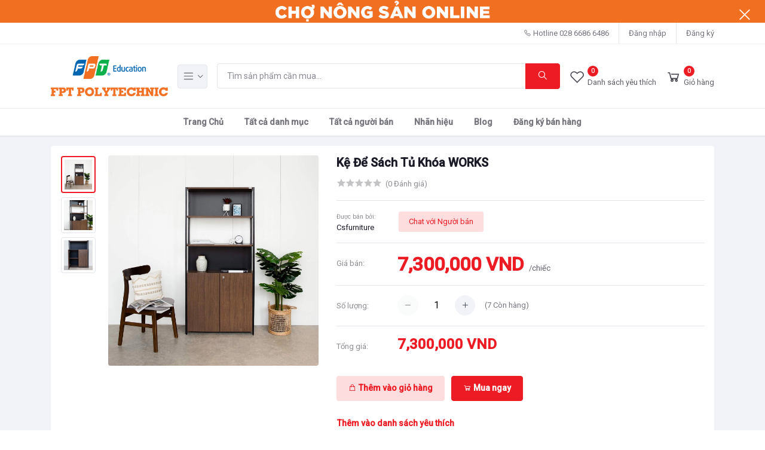

--- FILE ---
content_type: text/html; charset=UTF-8
request_url: https://chonongsanonline.com/product/ke-de-sach-tu-khoa-works
body_size: 22572
content:
<!DOCTYPE html>
    <html lang="vn">

<head>

    <meta name="csrf-token" content="NXLdnPgGJ5itpuCPtmUaxP5tfkqbQkgjdxZGpOTI">
    <meta name="app-url" content="//chonongsanonline.com/">
    <meta name="file-base-url" content="https://chonongsanonline.com/public/">

    <title>Kệ Để Sách Tủ Khóa WORKS</title>

    <meta charset="utf-8">
    <meta name="viewport" content="width=device-width, initial-scale=1.0">
    <meta name="robots" content="index, follow">
    <meta name="description" content="Kích thước:&amp;nbsp;Dài 80cm x Rộng 32cm x Cao 174cmChất liệu:Gỗ công nghiệp PB cao cấp chuẩn CARB-P2 (*)Khung sắt sơn tĩnh điện chống gỉ, thấm nước.(*) Tiêu chuẩn California Air Resources Board xuất khẩu Mỹ, đảm bảo gỗ không độc hại, an toàn cho sức khỏeChống thấm, cong vênh, trầy xước, mối mọt." />
    <meta name="keywords" content="">

        <!-- Schema.org markup for Google+ -->
    <meta itemprop="name" content="Kệ Để Sách Tủ Khóa WORKS">
    <meta itemprop="description" content="Kích thước:&amp;nbsp;Dài 80cm x Rộng 32cm x Cao 174cmChất liệu:Gỗ công nghiệp PB cao cấp chuẩn CARB-P2 (*)Khung sắt sơn tĩnh điện chống gỉ, thấm nước.(*) Tiêu chuẩn California Air Resources Board xuất khẩu Mỹ, đảm bảo gỗ không độc hại, an toàn cho sức khỏeChống thấm, cong vênh, trầy xước, mối mọt.">
    <meta itemprop="image" content="https://chonongsanonline.com/public/uploads/all/tDzh14dJtFpgXf2y7rLbV9mbRrlaLLVZEyWSNLnF.jpg">

    <!-- Twitter Card data -->
    <meta name="twitter:card" content="product">
    <meta name="twitter:site" content="@publisher_handle">
    <meta name="twitter:title" content="Kệ Để Sách Tủ Khóa WORKS">
    <meta name="twitter:description" content="Kích thước:&amp;nbsp;Dài 80cm x Rộng 32cm x Cao 174cmChất liệu:Gỗ công nghiệp PB cao cấp chuẩn CARB-P2 (*)Khung sắt sơn tĩnh điện chống gỉ, thấm nước.(*) Tiêu chuẩn California Air Resources Board xuất khẩu Mỹ, đảm bảo gỗ không độc hại, an toàn cho sức khỏeChống thấm, cong vênh, trầy xước, mối mọt.">
    <meta name="twitter:creator" content="@author_handle">
    <meta name="twitter:image" content="https://chonongsanonline.com/public/uploads/all/tDzh14dJtFpgXf2y7rLbV9mbRrlaLLVZEyWSNLnF.jpg">
    <meta name="twitter:data1" content="7,300,000 VND">
    <meta name="twitter:label1" content="Price">

    <!-- Open Graph data -->
    <meta property="og:title" content="Kệ Để Sách Tủ Khóa WORKS" />
    <meta property="og:type" content="og:product" />
    <meta property="og:url" content="https://chonongsanonline.com/product/ke-de-sach-tu-khoa-works" />
    <meta property="og:image" content="https://chonongsanonline.com/public/uploads/all/tDzh14dJtFpgXf2y7rLbV9mbRrlaLLVZEyWSNLnF.jpg" />
    <meta property="og:description" content="Kích thước:&amp;nbsp;Dài 80cm x Rộng 32cm x Cao 174cmChất liệu:Gỗ công nghiệp PB cao cấp chuẩn CARB-P2 (*)Khung sắt sơn tĩnh điện chống gỉ, thấm nước.(*) Tiêu chuẩn California Air Resources Board xuất khẩu Mỹ, đảm bảo gỗ không độc hại, an toàn cho sức khỏeChống thấm, cong vênh, trầy xước, mối mọt." />
    <meta property="og:site_name" content="Chợ Nông Sản Online" />
    <meta property="og:price:amount" content="7,300,000 VND" />
    <meta property="product:price:currency"
        content="VND" />
    <meta property="fb:app_id" content="">

    
    <!-- Favicon -->
    <link rel="icon" href="https://chonongsanonline.com/public/uploads/all/oWbI07SRKDSNQxql0CX13KIPzxOW6QdMvUTuoUBs.png">

    <!-- Google Fonts -->
    <link href="https://fonts.googleapis.com/css2?family=Roboto:wght@300;400;500&display=swap" rel="stylesheet">

    <!-- CSS Files -->
    <link rel="stylesheet" href="https://chonongsanonline.com/public/assets/css/vendors.css">
    <link rel="stylesheet" href="https://chonongsanonline.com/public/assets/css/custom.css?v=1">
        <link rel="stylesheet" href="https://chonongsanonline.com/public/assets/css/aiz-core.css">
    <link rel="stylesheet" href="https://chonongsanonline.com/public/assets/css/custom-style.css?v=1.2">


    <script>
        var AIZ = AIZ || {};
        AIZ.local = {
            nothing_selected: 'Không có gì được chọn',
            nothing_found: 'Không kết quả',
            choose_file: 'Chọn tập tin',
            file_selected: 'Tệp đã chọn',
            files_selected: 'Tệp được chọn',
            add_more_files: 'Thêm nhiều tập tin',
            adding_more_files: 'Thêm tệp khác',
            drop_files_here_paste_or: 'Thả tệp vào đây, hoặc dán vào đây',
            browse: 'Duyệt',
            upload_complete: 'Tải lên hoàn tất',
            upload_paused: 'Tải lên bị tạm dừng',
            resume_upload: 'Tiếp tục tải lên',
            pause_upload: 'Tạm dừng tải lên',
            retry_upload: 'Thử tải lên lại',
            cancel_upload: 'Hủy tải lên',
            uploading: 'Đang tải lên',
            processing: 'Xử lý',
            complete: 'Hoàn tất',
            file: 'Tập tin',
            files: 'Tập tin',
        }
    </script>

    <style>
        body {
            font-family: 'Roboto', sans-serif;
            font-weight: 400;
        }

        :root {
            --primary: #ed1c24;
            --hov-primary: #2e3192;
            --soft-primary: rgba(237,28,36,0.15);
        }

        #map {
            width: 100%;
            height: 250px;
        }

        #edit_map {
            width: 100%;
            height: 250px;
        }

        .pac-container {
            z-index: 100000;
        }

    </style>

    
    
    <!-- Global site tag (gtag.js) - Google Analytics -->
<script async src="https://www.googletagmanager.com/gtag/js?id=UA-243746674-1"></script>
<script>
  window.dataLayer = window.dataLayer || [];
  function gtag(){dataLayer.push(arguments);}
  gtag('js', new Date());

  gtag('config', 'UA-243746674-1');
</script>
<!-- Google tag (gtag.js) -->
<script async src="https://www.googletagmanager.com/gtag/js?id=G-TJGXZV132Z"></script>
<script>
  window.dataLayer = window.dataLayer || [];
  function gtag(){dataLayer.push(arguments);}
  gtag('js', new Date());

  gtag('config', 'G-TJGXZV132Z');
</script>
</head>

<body>
    <!-- aiz-main-wrapper -->
    <div class="aiz-main-wrapper d-flex flex-column">

        <!-- Header -->
        <div class="position-relative top-banner removable-session z-1035 d-none" data-key="top-banner" data-value="removed">
        <a href="" class="d-block text-reset">
            <img src="https://chonongsanonline.com/public/uploads/all/CaVoTkZsEpe2MKJs73AhzE6YvwdJiQXJM2EDdGRe.png"
                class="w-100 mw-100 h-50px h-lg-auto img-fit d-none d-sm-block">
        </a>
        <button class="btn text-white absolute-top-right set-session" data-key="top-banner" data-value="removed"
            data-toggle="remove-parent" data-parent=".top-banner">
            <i class="la la-close la-2x"></i>
        </button>
    </div>
<!-- Top Bar -->
<div class="top-navbar bg-white border-bottom border-soft-secondary z-1035">
    <div class="container">
        <div class="row">
            <div class="col-lg-7 col">
                <ul class="list-inline d-flex justify-content-between justify-content-lg-start mb-0">
                    
                                    </ul>
            </div>

            <div class="col-5 text-right d-none d-lg-block">
                <ul class="list-inline mb-0 h-100 d-flex justify-content-end align-items-center">
                                            <li class="list-inline-item mr-3 border-right border-left-0 pr-3 pl-0">
                            <a href="tel:028 6686 6486"
                                class="text-reset d-inline-block opacity-60 py-2">
                                <i class="la la-phone"></i>
                                <span>Hotline</span>
                                <span>028 6686 6486</span>
                            </a>
                        </li>
                                                                <li class="list-inline-item mr-3 border-right border-left-0 pr-3 pl-0">
                            <a href="https://chonongsanonline.com/users/login"
                                class="text-reset d-inline-block opacity-60 py-2">Đăng nhập</a>
                        </li>
                        <li class="list-inline-item">
                            <a href="https://chonongsanonline.com/users/registration"
                                class="text-reset d-inline-block opacity-60 py-2">Đăng ký</a>
                        </li>
                                    </ul>
            </div>
        </div>
    </div>
</div>
<!-- END Top Bar -->
<header class=" sticky-top  z-1020 bg-white border-bottom shadow-sm">
    <div class="position-relative logo-bar-area z-1">
        <div class="container">
            <div class="d-flex align-items-center">

                <div class="col-auto col-xl-3 pl-0 pr-3 d-flex align-items-center">
                    <a class="d-block py-20px mr-3 ml-0" href="https://chonongsanonline.com">
                                                                            <img src="https://chonongsanonline.com/public/uploads/all/oBfix4g8Nr0fkWFxwIjag67H91MDkBBmGzZNtcrc.png" alt="Chợ Nông Sản Online"
                                class="mw-100 h-40px h-md-60px h-xl-auto h-xxl-60px" height="60">
                                            </a>

                    
                    <div class="d-none d-xl-block align-self-stretch category-menu-icon-box ml-auto mr-0">
                        <div class="h-100 d-flex align-items-center" id="category-menu-icon">
                            <div
                                class="dropdown-toggle navbar-light bg-light h-40px w-50px pl-2 rounded border c-pointer">
                                <span class="navbar-toggler-icon"></span>
                            </div>
                        </div>
                    </div>
                    
                </div>
                <div class="d-lg-none ml-auto mr-0">
                    <a class="p-2 d-block text-reset" href="javascript:void(0);" data-toggle="class-toggle"
                        data-target=".front-header-search">
                        <i class="las la-search la-flip-horizontal la-2x"></i>
                    </a>
                </div>

                <div class="flex-grow-1 front-header-search d-flex align-items-center bg-white">
                    <div class="position-relative flex-grow-1">
                        <form action="https://chonongsanonline.com/search" method="GET" class="stop-propagation">
                            <div class="d-flex position-relative align-items-center">
                                <div class="d-lg-none" data-toggle="class-toggle" data-target=".front-header-search">
                                    <button class="btn px-2" type="button"><i
                                            class="la la-2x la-long-arrow-left"></i></button>
                                </div>
                                <div class="input-group">
                                    <input type="text" class="border-0 border-lg form-control" id="search"
                                        name="keyword"
                                                                                placeholder="Tìm sản phẩm cần mua..." autocomplete="off">
                                    <div class="input-group-append d-none d-lg-block">
                                        <button class="btn btn-primary" type="submit">
                                            <i class="la la-search la-flip-horizontal fs-18"></i>
                                        </button>
                                    </div>
                                </div>
                            </div>
                        </form>
                        <div class="typed-search-box stop-propagation document-click-d-none d-none bg-white rounded shadow-lg position-absolute left-0 top-100 w-100"
                            style="min-height: 200px">
                            <div class="search-preloader absolute-top-center">
                                <div class="dot-loader">
                                    <div></div>
                                    <div></div>
                                    <div></div>
                                </div>
                            </div>
                            <div class="search-nothing d-none p-3 text-center fs-16">

                            </div>
                            <div id="search-content" class="text-left">

                            </div>
                        </div>
                    </div>
                </div>

                <div class="d-none d-lg-none ml-3 mr-0">
                    <div class="nav-search-box">
                        <a href="#" class="nav-box-link">
                            <i class="la la-search la-flip-horizontal d-inline-block nav-box-icon"></i>
                        </a>
                    </div>
                </div>

                
                <div class="d-none d-lg-block ml-3 mr-0">
                    <div class="" id="wishlist">
                        <a href="https://chonongsanonline.com/wishlists" class="d-flex align-items-center text-reset">
    <i class="la la-heart-o la-2x opacity-80"></i>
    <span class="flex-grow-1 ml-1">
                    <span class="badge badge-primary badge-inline badge-pill">0</span>
                <span class="nav-box-text d-none d-xl-block opacity-70">Danh sách yêu thích</span>
    </span>
</a>
                    </div>
                </div>
                                    <div class="d-none d-lg-block  align-self-stretch ml-3 mr-0" data-hover="dropdown">
                        <div class="nav-cart-box dropdown h-100" id="cart_items">
                            <a href="javascript:void(0)" class="d-flex align-items-center text-reset h-100" data-toggle="dropdown" data-display="static">
    <i class="la la-shopping-cart la-2x opacity-80"></i>
    <span class="flex-grow-1 ml-1">
                    <span class="badge badge-primary badge-inline badge-pill cart-count">0</span>
                <span class="nav-box-text d-none d-xl-block opacity-70">Giỏ hàng</span>
    </span>
</a>
<div class="dropdown-menu dropdown-menu-right dropdown-menu-lg p-0 stop-propagation">
    
            <div class="text-center p-3">
            <i class="las la-frown la-3x opacity-60 mb-3"></i>
            <h3 class="h6 fw-700">Chưa có sản phẩm nào trong giỏ hàng</h3>
        </div>
        
</div>
                        </div>
                    </div>
                            </div>
        </div>
        
        <div class="hover-category-menu position-absolute w-100 top-100 left-0 right-0 d-none z-3"
            id="hover-category-menu">
            <div class="container">
                <div class="row gutters-10 position-relative">
                    <div class="col-lg-3 position-static">
                        <div class="aiz-category-menu bg-white rounded  shadow-lg" id="category-sidebar">
    <div class="p-3
    bg-soft-primary d-none d-lg-block rounded-top all-category position-relative text-left">
        <span class="fw-600 fs-16 mr-3">Thể loại</span>
        <a href="https://chonongsanonline.com/categories" class="text-reset">
            <span class="d-none d-lg-inline-block">Xem tất cả ></span>
        </a>
    </div>
    <ul class="list-unstyled categories no-scrollbar py-2 mb-0 text-left">
                    <li class="category-nav-element" data-id="377">
                <a href="https://chonongsanonline.com/category/board-game-ditzr"
                    class="text-truncate text-reset py-2 px-3 d-block">
                    <img class="cat-image lazyload mr-2 opacity-60"
                        src="https://chonongsanonline.com/public/assets/img/placeholder.jpg"
                        data-src="" width="16"
                        alt="Board Game"
                        onerror="this.onerror=null;this.src='https://chonongsanonline.com/public/assets/img/placeholder.jpg';">
                    <span class="cat-name">Board Game</span>
                </a>
                            </li>
                    <li class="category-nav-element" data-id="39">
                <a href="https://chonongsanonline.com/category/nong-san"
                    class="text-truncate text-reset py-2 px-3 d-block">
                    <img class="cat-image lazyload mr-2 opacity-60"
                        src="https://chonongsanonline.com/public/assets/img/placeholder.jpg"
                        data-src="https://chonongsanonline.com/public/uploads/all/T6DDA9CyWcgABz2NszfWKoaklf4SCyjWjQjAwq0x.jpg" width="16"
                        alt="Nông sản"
                        onerror="this.onerror=null;this.src='https://chonongsanonline.com/public/assets/img/placeholder.jpg';">
                    <span class="cat-name">Nông sản</span>
                </a>
                                    <div class="sub-cat-menu c-scrollbar-light rounded shadow-lg p-4">
                        <div class="c-preloader text-center absolute-center">
                            <i class="las la-spinner la-spin la-3x opacity-70"></i>
                        </div>
                    </div>
                            </li>
                    <li class="category-nav-element" data-id="40">
                <a href="https://chonongsanonline.com/category/thuc-pham"
                    class="text-truncate text-reset py-2 px-3 d-block">
                    <img class="cat-image lazyload mr-2 opacity-60"
                        src="https://chonongsanonline.com/public/assets/img/placeholder.jpg"
                        data-src="https://chonongsanonline.com/public/uploads/all/7T8xzWAqJV6uxRcAqJhCnZjnE3s0Pk6ZpQT1gTVI.jpg" width="16"
                        alt="Thực Phẩm"
                        onerror="this.onerror=null;this.src='https://chonongsanonline.com/public/assets/img/placeholder.jpg';">
                    <span class="cat-name">Thực Phẩm</span>
                </a>
                                    <div class="sub-cat-menu c-scrollbar-light rounded shadow-lg p-4">
                        <div class="c-preloader text-center absolute-center">
                            <i class="las la-spinner la-spin la-3x opacity-70"></i>
                        </div>
                    </div>
                            </li>
                    <li class="category-nav-element" data-id="83">
                <a href="https://chonongsanonline.com/category/gia-vi"
                    class="text-truncate text-reset py-2 px-3 d-block">
                    <img class="cat-image lazyload mr-2 opacity-60"
                        src="https://chonongsanonline.com/public/assets/img/placeholder.jpg"
                        data-src="https://chonongsanonline.com/public/uploads/all/oDuHYOgOhbCWVf8tR3DyG9olSpmP77odfIcxjY09.jpg" width="16"
                        alt="Gia vị"
                        onerror="this.onerror=null;this.src='https://chonongsanonline.com/public/assets/img/placeholder.jpg';">
                    <span class="cat-name">Gia vị</span>
                </a>
                                    <div class="sub-cat-menu c-scrollbar-light rounded shadow-lg p-4">
                        <div class="c-preloader text-center absolute-center">
                            <i class="las la-spinner la-spin la-3x opacity-70"></i>
                        </div>
                    </div>
                            </li>
                    <li class="category-nav-element" data-id="43">
                <a href="https://chonongsanonline.com/category/banh-keo"
                    class="text-truncate text-reset py-2 px-3 d-block">
                    <img class="cat-image lazyload mr-2 opacity-60"
                        src="https://chonongsanonline.com/public/assets/img/placeholder.jpg"
                        data-src="https://chonongsanonline.com/public/uploads/all/EJe0kSVPLOpij4Pil7q84gO6g5BSG4xjLJg7oI9p.jpg" width="16"
                        alt="Bánh kẹo HCM"
                        onerror="this.onerror=null;this.src='https://chonongsanonline.com/public/assets/img/placeholder.jpg';">
                    <span class="cat-name">Bánh kẹo HCM</span>
                </a>
                                    <div class="sub-cat-menu c-scrollbar-light rounded shadow-lg p-4">
                        <div class="c-preloader text-center absolute-center">
                            <i class="las la-spinner la-spin la-3x opacity-70"></i>
                        </div>
                    </div>
                            </li>
                    <li class="category-nav-element" data-id="42">
                <a href="https://chonongsanonline.com/category/thuy-hai-san"
                    class="text-truncate text-reset py-2 px-3 d-block">
                    <img class="cat-image lazyload mr-2 opacity-60"
                        src="https://chonongsanonline.com/public/assets/img/placeholder.jpg"
                        data-src="https://chonongsanonline.com/public/uploads/all/k0tO2Qmt2XkNMLrMHoEqF3g94icXb9dZ3nCH6FP7.jpg" width="16"
                        alt="Thủy hải sản"
                        onerror="this.onerror=null;this.src='https://chonongsanonline.com/public/assets/img/placeholder.jpg';">
                    <span class="cat-name">Thủy hải sản</span>
                </a>
                                    <div class="sub-cat-menu c-scrollbar-light rounded shadow-lg p-4">
                        <div class="c-preloader text-center absolute-center">
                            <i class="las la-spinner la-spin la-3x opacity-70"></i>
                        </div>
                    </div>
                            </li>
                    <li class="category-nav-element" data-id="99">
                <a href="https://chonongsanonline.com/category/tra"
                    class="text-truncate text-reset py-2 px-3 d-block">
                    <img class="cat-image lazyload mr-2 opacity-60"
                        src="https://chonongsanonline.com/public/assets/img/placeholder.jpg"
                        data-src="" width="16"
                        alt="Trà"
                        onerror="this.onerror=null;this.src='https://chonongsanonline.com/public/assets/img/placeholder.jpg';">
                    <span class="cat-name">Trà</span>
                </a>
                                    <div class="sub-cat-menu c-scrollbar-light rounded shadow-lg p-4">
                        <div class="c-preloader text-center absolute-center">
                            <i class="las la-spinner la-spin la-3x opacity-70"></i>
                        </div>
                    </div>
                            </li>
                    <li class="category-nav-element" data-id="146">
                <a href="https://chonongsanonline.com/category/thi-trang-hcm-46v4r"
                    class="text-truncate text-reset py-2 px-3 d-block">
                    <img class="cat-image lazyload mr-2 opacity-60"
                        src="https://chonongsanonline.com/public/assets/img/placeholder.jpg"
                        data-src="" width="16"
                        alt="Thời Trang HCM"
                        onerror="this.onerror=null;this.src='https://chonongsanonline.com/public/assets/img/placeholder.jpg';">
                    <span class="cat-name">Thời Trang HCM</span>
                </a>
                                    <div class="sub-cat-menu c-scrollbar-light rounded shadow-lg p-4">
                        <div class="c-preloader text-center absolute-center">
                            <i class="las la-spinner la-spin la-3x opacity-70"></i>
                        </div>
                    </div>
                            </li>
                    <li class="category-nav-element" data-id="147">
                <a href="https://chonongsanonline.com/category/Nng-Sn-HCM-nPVx4"
                    class="text-truncate text-reset py-2 px-3 d-block">
                    <img class="cat-image lazyload mr-2 opacity-60"
                        src="https://chonongsanonline.com/public/assets/img/placeholder.jpg"
                        data-src="" width="16"
                        alt="Nông Sản HCM"
                        onerror="this.onerror=null;this.src='https://chonongsanonline.com/public/assets/img/placeholder.jpg';">
                    <span class="cat-name">Nông Sản HCM</span>
                </a>
                                    <div class="sub-cat-menu c-scrollbar-light rounded shadow-lg p-4">
                        <div class="c-preloader text-center absolute-center">
                            <i class="las la-spinner la-spin la-3x opacity-70"></i>
                        </div>
                    </div>
                            </li>
                    <li class="category-nav-element" data-id="148">
                <a href="https://chonongsanonline.com/category/-Ung-HCM-YdTxt"
                    class="text-truncate text-reset py-2 px-3 d-block">
                    <img class="cat-image lazyload mr-2 opacity-60"
                        src="https://chonongsanonline.com/public/assets/img/placeholder.jpg"
                        data-src="" width="16"
                        alt="Đồ Uống HCM"
                        onerror="this.onerror=null;this.src='https://chonongsanonline.com/public/assets/img/placeholder.jpg';">
                    <span class="cat-name">Đồ Uống HCM</span>
                </a>
                                    <div class="sub-cat-menu c-scrollbar-light rounded shadow-lg p-4">
                        <div class="c-preloader text-center absolute-center">
                            <i class="las la-spinner la-spin la-3x opacity-70"></i>
                        </div>
                    </div>
                            </li>
                    <li class="category-nav-element" data-id="173">
                <a href="https://chonongsanonline.com/category/Nh-Ca--i-Sng-hP88B"
                    class="text-truncate text-reset py-2 px-3 d-block">
                    <img class="cat-image lazyload mr-2 opacity-60"
                        src="https://chonongsanonline.com/public/assets/img/placeholder.jpg"
                        data-src="" width="16"
                        alt="Nhà Cửa &amp; Đời Sống"
                        onerror="this.onerror=null;this.src='https://chonongsanonline.com/public/assets/img/placeholder.jpg';">
                    <span class="cat-name">Nhà Cửa &amp; Đời Sống</span>
                </a>
                                    <div class="sub-cat-menu c-scrollbar-light rounded shadow-lg p-4">
                        <div class="c-preloader text-center absolute-center">
                            <i class="las la-spinner la-spin la-3x opacity-70"></i>
                        </div>
                    </div>
                            </li>
            </ul>
</div>
                    </div>
                </div>
            </div>
        </div>
        
    </div>
            <div class="bg-white border-top border-gray-200 py-1">
            <div class="container">
                <ul class="list-inline mb-0 pl-0 mobile-hor-swipe text-center">
                                            <li class="list-inline-item mr-0">
                            <a href="https://chonongsanonline.com/"
                                class="opacity-60 fs-14 px-3 py-2 d-inline-block fw-600 hov-opacity-100 text-reset">
                                Trang Chủ
                            </a>
                        </li>
                                            <li class="list-inline-item mr-0">
                            <a href="https://chonongsanonline.com/categories"
                                class="opacity-60 fs-14 px-3 py-2 d-inline-block fw-600 hov-opacity-100 text-reset">
                                Tất cả danh mục
                            </a>
                        </li>
                                            <li class="list-inline-item mr-0">
                            <a href="https://chonongsanonline.com/sellers"
                                class="opacity-60 fs-14 px-3 py-2 d-inline-block fw-600 hov-opacity-100 text-reset">
                                Tất cả người bán
                            </a>
                        </li>
                                            <li class="list-inline-item mr-0">
                            <a href="https://chonongsanonline.com/brands"
                                class="opacity-60 fs-14 px-3 py-2 d-inline-block fw-600 hov-opacity-100 text-reset">
                                Nhãn hiệu
                            </a>
                        </li>
                                            <li class="list-inline-item mr-0">
                            <a href="https://chonongsanonline.com/blog"
                                class="opacity-60 fs-14 px-3 py-2 d-inline-block fw-600 hov-opacity-100 text-reset">
                                Blog
                            </a>
                        </li>
                                            <li class="list-inline-item mr-0">
                            <a href="https://chonongsanonline.com/shops/create"
                                class="opacity-60 fs-14 px-3 py-2 d-inline-block fw-600 hov-opacity-100 text-reset">
                                Đăng ký bán hàng
                            </a>
                        </li>
                                    </ul>
            </div>
        </div>
    </header>

<div class="modal fade" id="order_details" tabindex="-1" role="dialog" aria-labelledby="exampleModalLabel"
    aria-hidden="true">
    <div class="modal-dialog modal-dialog-centered modal-xl" role="document">
        <div class="modal-content">
            <div id="order-details-modal-body">

            </div>
        </div>
    </div>
</div>


            <section class="mb-4 pt-3">
        <div class="container">
            <div class="bg-white shadow-sm rounded p-3">
                <div class="row">
                    <div class="col-xl-5 col-lg-6 mb-4">
                        <div class="sticky-top z-3 row gutters-10">
                                                        <div class="col order-1 order-md-2">
                                <div class="aiz-carousel product-gallery" data-nav-for='.product-gallery-thumb'
                                    data-fade='true' data-auto-height='true'>
                                                                            <div class="carousel-box img-zoom rounded">
                                            <img class="img-fluid lazyload"
                                                src="https://chonongsanonline.com/public/assets/img/placeholder.jpg"
                                                data-src="https://chonongsanonline.com/public/uploads/all/8gNnCnXyOx8v3VO2fQ6na6uaVQwZVXREhOTssZTa.jpg"
                                                onerror="this.onerror=null;this.src='https://chonongsanonline.com/public/assets/img/placeholder.jpg';">
                                        </div>
                                                                            <div class="carousel-box img-zoom rounded">
                                            <img class="img-fluid lazyload"
                                                src="https://chonongsanonline.com/public/assets/img/placeholder.jpg"
                                                data-src="https://chonongsanonline.com/public/uploads/all/tDzh14dJtFpgXf2y7rLbV9mbRrlaLLVZEyWSNLnF.jpg"
                                                onerror="this.onerror=null;this.src='https://chonongsanonline.com/public/assets/img/placeholder.jpg';">
                                        </div>
                                                                            <div class="carousel-box img-zoom rounded">
                                            <img class="img-fluid lazyload"
                                                src="https://chonongsanonline.com/public/assets/img/placeholder.jpg"
                                                data-src="https://chonongsanonline.com/public/uploads/all/Km6atL5E8vDIvWwZ6PLRMCYo8omJNhweQ1rBrLeN.jpg"
                                                onerror="this.onerror=null;this.src='https://chonongsanonline.com/public/assets/img/placeholder.jpg';">
                                        </div>
                                                                                                                                                                                    </div>
                            </div>
                            <div class="col-12 col-md-auto w-md-80px order-2 order-md-1 mt-3 mt-md-0">
                                <div class="aiz-carousel product-gallery-thumb" data-items='7'
                                    data-nav-for='.product-gallery' data-vertical='true' data-vertical-sm='false'
                                    data-focus-select='true' data-arrows='true'>
                                                                            <div class="carousel-box c-pointer border p-1 rounded">
                                            <img class="lazyload mw-100 size-50px mx-auto"
                                                src="https://chonongsanonline.com/public/assets/img/placeholder.jpg"
                                                data-src="https://chonongsanonline.com/public/uploads/all/8gNnCnXyOx8v3VO2fQ6na6uaVQwZVXREhOTssZTa.jpg"
                                                onerror="this.onerror=null;this.src='https://chonongsanonline.com/public/assets/img/placeholder.jpg';">
                                        </div>
                                                                            <div class="carousel-box c-pointer border p-1 rounded">
                                            <img class="lazyload mw-100 size-50px mx-auto"
                                                src="https://chonongsanonline.com/public/assets/img/placeholder.jpg"
                                                data-src="https://chonongsanonline.com/public/uploads/all/tDzh14dJtFpgXf2y7rLbV9mbRrlaLLVZEyWSNLnF.jpg"
                                                onerror="this.onerror=null;this.src='https://chonongsanonline.com/public/assets/img/placeholder.jpg';">
                                        </div>
                                                                            <div class="carousel-box c-pointer border p-1 rounded">
                                            <img class="lazyload mw-100 size-50px mx-auto"
                                                src="https://chonongsanonline.com/public/assets/img/placeholder.jpg"
                                                data-src="https://chonongsanonline.com/public/uploads/all/Km6atL5E8vDIvWwZ6PLRMCYo8omJNhweQ1rBrLeN.jpg"
                                                onerror="this.onerror=null;this.src='https://chonongsanonline.com/public/assets/img/placeholder.jpg';">
                                        </div>
                                                                                                                                                                                    </div>
                            </div>
                        </div>
                    </div>

                    <div class="col-xl-7 col-lg-6">
                        <div class="text-left">
                            <h1 class="mb-2 fs-20 fw-600">
                                                                Kệ Để Sách Tủ Khóa WORKS
                            </h1>

                            <div class="row align-items-center" style="margin-top:14px;">
                                <div class="col-12">
                                                                        <span class="rating">
                                        <i class = 'las la-star'></i><i class = 'las la-star'></i><i class = 'las la-star'></i><i class = 'las la-star'></i><i class = 'las la-star'></i>
                                    </span>
                                    <span class="ml-1 opacity-50">(0
                                        Đánh giá)</span>
                                </div>
                                                            </div>

                            <hr style="margin-top:18px;">

                            <div class="row align-items-center">
                                <div class="col-auto">
                                    <small class="mr-2 opacity-50">Được bán bởi: </small><br>
                                                                            <a href="https://chonongsanonline.com/shop/csfurniture"
                                            class="text-reset">Csfurniture</a>
                                                                    </div>
                                                                    <div class="col-auto">
                                        <button class="btn btn-sm btn-soft-primary"
                                            onclick="show_chat_modal()">Chat với Người bán</button>
                                    </div>
                                
                                                            </div>

                            <hr>

                                                                                                                                    <div class="row no-gutters mt-3">
                                        <div class="col-sm-2">
                                            <div class="opacity-50 my-2">Giá bán:</div>
                                        </div>
                                        <div class="col-sm-10">
                                            <div class="">
                                                <strong class="h2 fw-600 text-primary">
                                                    7,300,000 VND
                                                </strong>
                                                                                                    <span
                                                        class="opacity-70">/chiếc</span>
                                                                                            </div>
                                        </div>
                                    </div>
                                                            
                            
                            <hr>

                            <form id="option-choice-form">
                                <input type="hidden" name="_token" value="NXLdnPgGJ5itpuCPtmUaxP5tfkqbQkgjdxZGpOTI">                                <input type="hidden" name="id" value="5189">

                                                                                                    
                                
                                                                    <!-- Quantity + Add to cart -->
                                    <div class="row no-gutters">
                                        <div class="col-sm-2">
                                            <div class="opacity-50 my-2">Số lượng:</div>
                                        </div>
                                        <div class="col-sm-10">
                                            <div class="product-quantity d-flex align-items-center">
                                                <div class="row no-gutters align-items-center aiz-plus-minus mr-3"
                                                    style="width: 130px;">
                                                    <button class="btn col-auto btn-icon btn-sm btn-circle btn-light"
                                                         type="button"
                                                        data-type="minus" data-field="quantity" disabled="">
                                                        <i class="las la-minus"></i>
                                                    </button>
                                                    <input type="number" name="quantity"
                                                        class="col border-0 text-center flex-grow-1 fs-16 input-number"
                                                         placeholder="1"
                                                        value="1"
                                                        min="1" max="10"
                                                        lang="en">
                                                    <button class="btn  col-auto btn-icon btn-sm btn-circle btn-light"
                                                         type="button"
                                                        data-type="plus" data-field="quantity">
                                                        <i class="las la-plus"></i>
                                                    </button>
                                                </div>
                                                                                                <div class="avialable-amount opacity-60">
                                                                                                            (<span id="available-quantity">7</span>
                                                        Còn hàng)
                                                                                                    </div>
                                            </div>
                                        </div>
                                    </div>

                                    <hr>

                                    <div class="row no-gutters pb-3 d-none" id="chosen_price_div">
                                        <div class="col-sm-2">
                                            <div class="opacity-50 my-2">Tổng giá:</div>
                                        </div>
                                        <div class="col-sm-10">
                                            <div class="product-price">
                                                <strong id="chosen_price" class="h4 fw-600 text-primary">

                                                </strong>
                                            </div>
                                        </div>
                                    </div>
                                
                            </form>
                                                            <div class="mt-3">
                                                                                                                        <button type="button" class="btn btn-soft-primary mr-2 add-to-cart fw-600"
                                                onclick="addToCart()">
                                                <i class="las la-shopping-bag"></i>
                                                <span class="d-none d-md-inline-block">
                                                    Thêm vào giỏ hàng</span>
                                            </button>
                                            <button type="button" class="btn btn-primary buy-now fw-600"
                                                onclick="buyNow()">
                                                <i class="la la-shopping-cart"></i> Mua ngay
                                            </button>
                                                                                                                <button type="button" class="btn btn-secondary out-of-stock fw-600 d-none" disabled>
                                        <i class="la la-cart-arrow-down"></i> Hết hàng
                                    </button>
                                </div>
                            


                            <div class="d-table width-100 mt-3">
                                <div class="d-table-cell">
                                    <!-- Add to wishlist button -->
                                    <button type="button" class="btn pl-0 btn-link fw-600"
                                        onclick="addToWishList(5189)">
                                        Thêm vào danh sách yêu thích
                                    </button>
                                    <!-- Add to compare button -->
                                    
                                                                    </div>
                            </div>


                                                                                    <div class="row no-gutters mt-4 justify-content-center align-items-center">
                                <div class="col-sm-2">
                                    <div class="opacity-50 my-2">Chia sẻ:</div>
                                </div>
                                <div class="col-sm-10">
                                    <div class="aiz-share"></div>
                                </div>
                            </div>
                        </div>
                    </div>
                </div>
            </div>
        </div>
    </section>
    <section class="mb-4">
        <div class="container">
            <div class="row gutters-10">
                <div class="col-xl-12 order-0 order-xl-0 block">
                    <div class="bg-white shadow-sm mb-4">
    <div class="product-well p-3 pb-5">
        <div class="row">
            <div class="col-md-6 col-sm-12 col-12">
                <h3 class="fs-16 fw-600 border-bottom pb-3 mb-3">
                    <span>Đặc điểm nổi bật</span>
                </h3>
                <div class="wysiwyg">
                    
                </div>
            </div>
            <div class="col-md-6 col-sm-12 col-12">
                <h3 class="fs-16 fw-600 border-bottom pb-3 mb-3">
                    <span>Điều kiện sử sụng</span>
                </h3>
                <div class="wysiwyg">
                    
                </div>
            </div>
        </div>
        <a class="btn btn-default btn-view-more">
            <span class="more-text">Xem thêm <i class="la la-chevron-down"></i></span>
            <span class="less-text">Thu gọn <i class="la la-chevron-up"></i></span>
        </a>
    </div>
</div>
                </div>
                <div class="col-xl-3 order-1 order-xl-0">
                                            <div class="bg-white shadow-sm mb-3">
                            <div class="position-relative p-3 text-left">
                                                                    <div class="absolute-top-right p-2 bg-white z-1">
                                        <svg version="1.1" xmlns="http://www.w3.org/2000/svg"
                                            xmlns:xlink="http://www.w3.org/1999/xlink" xml:space="preserve"
                                            viewBox="0 0 287.5 442.2" width="22" height="34">
                                            <polygon style="fill:#F8B517;"
                                                points="223.4,442.2 143.8,376.7 64.1,442.2 64.1,215.3 223.4,215.3 " />
                                            <circle style="fill:#FBD303;" cx="143.8" cy="143.8"
                                                r="143.8" />
                                            <circle style="fill:#F8B517;" cx="143.8" cy="143.8"
                                                r="93.6" />
                                            <polygon style="fill:#FCFCFD;"
                                                points="143.8,55.9 163.4,116.6 227.5,116.6 175.6,154.3 195.6,215.3 143.8,177.7 91.9,215.3 111.9,154.3
                                            60,116.6 124.1,116.6 " />
                                        </svg>
                                    </div>
                                                                <div class="opacity-50 fs-12 border-bottom">Được bán bởi</div>
                                <a href="https://chonongsanonline.com/shop/csfurniture"
                                    class="text-reset d-block fw-600">
                                    Csfurniture
                                                                            <span class="ml-2"><i class="fa fa-check-circle"
                                                style="color:green"></i></span>
                                                                    </a>
                                <div class="location opacity-70">
                                                                            26/10 Đường số 4
                                                                                                                , PHƯỜNG TÂN PHÚ
                                                                                                                , QUẬN 1
                                                                                                                , TP. Hồ Chí Minh
                                                                    </div>
                                <div class="text-center border rounded p-2 mt-3">
                                    <div class="rating">
                                                                                    <i class = 'las la-star'></i><i class = 'las la-star'></i><i class = 'las la-star'></i><i class = 'las la-star'></i><i class = 'las la-star'></i>
                                                                            </div>
                                    <div class="opacity-60 fs-12">(0
                                        Phản hồi khách hàng)</div>
                                </div>
                            </div>
                            <div class="row no-gutters align-items-center border-top left-social">
                                <div class="col">
                                    <a href="https://chonongsanonline.com/shop/csfurniture"
                                        class="d-block btn btn-soft-primary rounded-0">Xem gian hàng</a>
                                </div>
                                <div class="col">
                                    <ul class="social list-inline mb-0">
                                                                                    <li class="list-inline-item">
                                                <a href="https://www.facebook.com/csfurniture.sales/" class="facebook"
                                                    target="_blank">
                                                    <i class="lab la-facebook-f opacity-60"></i>
                                                </a>
                                            </li>
                                                                                                                            <li class="list-inline-item">
                                                <a href="https://www.instagram.com/convenience.stuff/"
                                                    class="instagram" target="_blank">
                                                    <i class="lab la-instagram opacity-60"></i>
                                                </a>
                                            </li>
                                                                                                                                                                                                            <li class="list-inline-item">
                                                <a href="https://www.youtube.com/channel/UCeOPmeJi87jA-dztTdf2Z4Q" class="youtube"
                                                    target="_blank">
                                                    <i class="lab la-youtube opacity-60"></i>
                                                </a>
                                            </li>
                                                                                                                            <li class="list-inline-item">
                                                <a href="https://www.tiktok.com/@csnoithatthongminh?_t=8YCH7eqqWNF&amp;_r=1" class="tiktok"
                                                    target="_blank">
                                                    <i class="lab la-tiktok opacity-60"></i>
                                                </a>
                                            </li>
                                                                                                                            <li class="list-inline-item">
                                                <a href="https://csfurniture.info/" class="website"
                                                    target="_blank">
                                                    <i class="las la-globe opacity-60"></i>
                                                </a>
                                            </li>
                                                                            </ul>
                                </div>
                            </div>
                        </div>
                                        <div class="bg-white rounded shadow-sm mb-3">
                        <div class="p-3 border-bottom fs-16 fw-600">
                            Sản phẩm bán chạy nhất
                        </div>
                        <div class="p-3">
                            <ul class="list-group list-group-flush">
                                                                    <li class="py-3 px-0 list-group-item border-light">
                                        <div class="row gutters-10 align-items-center">
                                            <div class="col-5">
                                                <a href="https://chonongsanonline.com/product/ghe-xep-thu-gian-voi-nem-mau-nau"
                                                    class="d-block text-reset">
                                                    <img class="img-fit lazyload h-xxl-110px h-xl-80px h-120px"
                                                        src="https://chonongsanonline.com/public/assets/img/placeholder.jpg"
                                                        data-src="https://chonongsanonline.com/public/uploads/all/2RHgVvb8T4QoQP13UfVhwP76m6xXjd7FgicKdBNK.png"
                                                        alt="Ghế Xếp Thư Giãn với nệm màu Nâu"
                                                        onerror="this.onerror=null;this.src='https://chonongsanonline.com/public/assets/img/placeholder.jpg';">
                                                </a>
                                            </div>
                                            <div class="col-7 text-left">
                                                <h4 class="fs-14">
                                                    <a href="https://chonongsanonline.com/product/ghe-xep-thu-gian-voi-nem-mau-nau"
                                                        class="d-block text-reset">Ghế Xếp Thư Giãn với nệm màu Nâu</a>
                                                </h4>
                                                <div class="rating rating-sm mt-1">
                                                    <i class = 'las la-star'></i><i class = 'las la-star'></i><i class = 'las la-star'></i><i class = 'las la-star'></i><i class = 'las la-star'></i>
                                                </div>
                                                <div class="mt-2">
                                                    <span
                                                        class="fs-17 fw-600 text-primary">1,800,000 VND</span>
                                                </div>
                                            </div>
                                        </div>
                                    </li>
                                                                    <li class="py-3 px-0 list-group-item border-light">
                                        <div class="row gutters-10 align-items-center">
                                            <div class="col-5">
                                                <a href="https://chonongsanonline.com/product/ke-de-sach-tu-khoa-works"
                                                    class="d-block text-reset">
                                                    <img class="img-fit lazyload h-xxl-110px h-xl-80px h-120px"
                                                        src="https://chonongsanonline.com/public/assets/img/placeholder.jpg"
                                                        data-src="https://chonongsanonline.com/public/uploads/all/tDzh14dJtFpgXf2y7rLbV9mbRrlaLLVZEyWSNLnF.jpg"
                                                        alt="Kệ Để Sách Tủ Khóa WORKS"
                                                        onerror="this.onerror=null;this.src='https://chonongsanonline.com/public/assets/img/placeholder.jpg';">
                                                </a>
                                            </div>
                                            <div class="col-7 text-left">
                                                <h4 class="fs-14">
                                                    <a href="https://chonongsanonline.com/product/ke-de-sach-tu-khoa-works"
                                                        class="d-block text-reset">Kệ Để Sách Tủ Khóa WORKS</a>
                                                </h4>
                                                <div class="rating rating-sm mt-1">
                                                    <i class = 'las la-star'></i><i class = 'las la-star'></i><i class = 'las la-star'></i><i class = 'las la-star'></i><i class = 'las la-star'></i>
                                                </div>
                                                <div class="mt-2">
                                                    <span
                                                        class="fs-17 fw-600 text-primary">7,300,000 VND</span>
                                                </div>
                                            </div>
                                        </div>
                                    </li>
                                                                    <li class="py-3 px-0 list-group-item border-light">
                                        <div class="row gutters-10 align-items-center">
                                            <div class="col-5">
                                                <a href="https://chonongsanonline.com/product/ghe-sofa-go-cao-su-tu-nhien"
                                                    class="d-block text-reset">
                                                    <img class="img-fit lazyload h-xxl-110px h-xl-80px h-120px"
                                                        src="https://chonongsanonline.com/public/assets/img/placeholder.jpg"
                                                        data-src="https://chonongsanonline.com/public/uploads/all/oI0uzPMPhkc2EhodLa59AE51Wa6YvUO1qxjzRT5B.jpg"
                                                        alt="Ghế Sofa Gỗ Cao Su Tự Nhiên"
                                                        onerror="this.onerror=null;this.src='https://chonongsanonline.com/public/assets/img/placeholder.jpg';">
                                                </a>
                                            </div>
                                            <div class="col-7 text-left">
                                                <h4 class="fs-14">
                                                    <a href="https://chonongsanonline.com/product/ghe-sofa-go-cao-su-tu-nhien"
                                                        class="d-block text-reset">Ghế Sofa Gỗ Cao Su Tự Nhiên</a>
                                                </h4>
                                                <div class="rating rating-sm mt-1">
                                                    <i class = 'las la-star'></i><i class = 'las la-star'></i><i class = 'las la-star'></i><i class = 'las la-star'></i><i class = 'las la-star'></i>
                                                </div>
                                                <div class="mt-2">
                                                    <span
                                                        class="fs-17 fw-600 text-primary">5,400,000 VND</span>
                                                </div>
                                            </div>
                                        </div>
                                    </li>
                                                                    <li class="py-3 px-0 list-group-item border-light">
                                        <div class="row gutters-10 align-items-center">
                                            <div class="col-5">
                                                <a href="https://chonongsanonline.com/product/ban-an-go-cao-su-tu-nhien"
                                                    class="d-block text-reset">
                                                    <img class="img-fit lazyload h-xxl-110px h-xl-80px h-120px"
                                                        src="https://chonongsanonline.com/public/assets/img/placeholder.jpg"
                                                        data-src="https://chonongsanonline.com/public/uploads/all/g8b2jklEhSJTHxqrcNgBRHtWlchOXLBEvmD28PBG.jpg"
                                                        alt="Bàn Ăn Gỗ Cao Su Tự Nhiên"
                                                        onerror="this.onerror=null;this.src='https://chonongsanonline.com/public/assets/img/placeholder.jpg';">
                                                </a>
                                            </div>
                                            <div class="col-7 text-left">
                                                <h4 class="fs-14">
                                                    <a href="https://chonongsanonline.com/product/ban-an-go-cao-su-tu-nhien"
                                                        class="d-block text-reset">Bàn Ăn Gỗ Cao Su Tự Nhiên</a>
                                                </h4>
                                                <div class="rating rating-sm mt-1">
                                                    <i class = 'las la-star'></i><i class = 'las la-star'></i><i class = 'las la-star'></i><i class = 'las la-star'></i><i class = 'las la-star'></i>
                                                </div>
                                                <div class="mt-2">
                                                    <span
                                                        class="fs-17 fw-600 text-primary">3,400,000 VND</span>
                                                </div>
                                            </div>
                                        </div>
                                    </li>
                                                            </ul>
                        </div>
                    </div>
                </div>
                <div class="col-xl-9 order-0 order-xl-1">
                    <div class="bg-white mb-3 shadow-sm rounded">
                        <div class="nav border-bottom aiz-nav-tabs">
                            <a href="#tab_default_1" data-toggle="tab"
                                class="p-3 fs-16 fw-600 text-reset active show">Mô tả</a>

                                                                                    <a href="#tab_default_4" data-toggle="tab"
                                class="p-3 fs-16 fw-600 text-reset">Đánh giá</a>
                        </div>

                        <div class="tab-content pt-0">
                            <div class="tab-pane fade active show" id="tab_default_1">
                                <div class="p-4">
                                    <div class="mw-100 overflow-hidden text-left aiz-editor-data">
                                        <p style="box-sizing: inherit; border: 0px; font-size: 15px; margin-right: 0px; margin-bottom: 1.75em; margin-left: 0px; outline: 0px; padding: 0px; vertical-align: baseline; color: rgb(75, 79, 88); font-family: -apple-system, BlinkMacSystemFont, &quot;Segoe UI&quot;, Roboto, Oxygen-Sans, Ubuntu, Cantarell, &quot;Helvetica Neue&quot;, sans-serif;"><span style="box-sizing: inherit; font-weight: 700; margin-bottom: 1em;">Kích thước:&nbsp;</span>Dài 80cm x Rộng 32cm x Cao 174cm</p><p style="box-sizing: inherit; border: 0px; font-size: 15px; margin-right: 0px; margin-bottom: 1.75em; margin-left: 0px; outline: 0px; padding: 0px; vertical-align: baseline; color: rgb(75, 79, 88); font-family: -apple-system, BlinkMacSystemFont, &quot;Segoe UI&quot;, Roboto, Oxygen-Sans, Ubuntu, Cantarell, &quot;Helvetica Neue&quot;, sans-serif;"><span style="box-sizing: inherit; font-weight: 700; margin-bottom: 1em;">Chất liệu:</span></p><p style="box-sizing: inherit; border: 0px; font-size: 15px; margin-right: 0px; margin-bottom: 1.75em; margin-left: 0px; outline: 0px; padding: 0px; vertical-align: baseline; color: rgb(75, 79, 88); font-family: -apple-system, BlinkMacSystemFont, &quot;Segoe UI&quot;, Roboto, Oxygen-Sans, Ubuntu, Cantarell, &quot;Helvetica Neue&quot;, sans-serif;">Gỗ công nghiệp PB cao cấp chuẩn CARB-P2 (*)</p><p style="box-sizing: inherit; border: 0px; font-size: 15px; margin-right: 0px; margin-bottom: 1.75em; margin-left: 0px; outline: 0px; padding: 0px; vertical-align: baseline; color: rgb(75, 79, 88); font-family: -apple-system, BlinkMacSystemFont, &quot;Segoe UI&quot;, Roboto, Oxygen-Sans, Ubuntu, Cantarell, &quot;Helvetica Neue&quot;, sans-serif;">Khung sắt sơn tĩnh điện chống gỉ, thấm nước.</p><p style="box-sizing: inherit; border: 0px; font-size: 15px; margin-right: 0px; margin-bottom: 1.75em; margin-left: 0px; outline: 0px; padding: 0px; vertical-align: baseline; color: rgb(75, 79, 88); font-family: -apple-system, BlinkMacSystemFont, &quot;Segoe UI&quot;, Roboto, Oxygen-Sans, Ubuntu, Cantarell, &quot;Helvetica Neue&quot;, sans-serif;"><em style="box-sizing: inherit; margin-bottom: 1em;">(*) Tiêu chuẩn California Air Resources Board xuất khẩu Mỹ, đảm bảo gỗ không độc hại, an toàn cho sức khỏe</em></p><p style="box-sizing: inherit; border: 0px; font-size: 15px; margin-right: 0px; margin-bottom: 1em; margin-left: 0px; outline: 0px; padding: 0px; vertical-align: baseline; color: rgb(75, 79, 88); font-family: -apple-system, BlinkMacSystemFont, &quot;Segoe UI&quot;, Roboto, Oxygen-Sans, Ubuntu, Cantarell, &quot;Helvetica Neue&quot;, sans-serif;"><em style="box-sizing: inherit; margin-bottom: 1em;">Chống thấm, cong vênh, trầy xước, mối mọt.</em></p>                                                                            </div>
                                </div>
                            </div>

                            <div class="tab-pane fade" id="tab_default_2">
                                <div class="p-4">
                                    <div class="embed-responsive embed-responsive-16by9">
                                                                            </div>
                                </div>
                            </div>
                            <div class="tab-pane fade" id="tab_default_3">
                                <div class="p-4 text-center ">
                                    <a href=""
                                        class="btn btn-primary">Tải xuống</a>
                                </div>
                            </div>
                            <div class="tab-pane fade" id="tab_default_4">
                                <div class="p-4">
                                    <ul class="list-group list-group-flush">
                                                                            </ul>

                                                                            <div class="text-center fs-18 opacity-70">
                                            Chưa có nhận xét nào cho sản phẩm này.
                                        </div>
                                    
                                                                    </div>
                            </div>

                        </div>
                    </div>
                    <div class="bg-white rounded shadow-sm">
                        <div class="border-bottom p-3">
                            <h3 class="fs-16 fw-600 mb-0">
                                <span class="mr-4">Sản phẩm tương ứng</span>
                            </h3>
                        </div>
                        <div class="p-3">
                            <div class="aiz-carousel gutters-5 half-outside-arrow" data-items="5" data-xl-items="3"
                                data-lg-items="4" data-md-items="3" data-sm-items="2" data-xs-items="2"
                                data-arrows='true' data-infinite='true'>
                                                                    <div class="carousel-box">
                                        <div
                                            class="aiz-card-box border border-light rounded hov-shadow-md my-2 has-transition">
                                            <div class="">
                                                <a href="https://chonongsanonline.com/product/noi-nau-sap-wax-mini-vang-chong-dinh-1022"
                                                    class="d-block">
                                                    <img class="img-fit lazyload mx-auto "
                                                        src="https://chonongsanonline.com/public/assets/img/placeholder.jpg"
                                                        data-src="https://chonongsanonline.com/public/uploads/all/AWkDS94ckxYFlMsic1t3CJ9RcJBY47lbaqqzqBz7.png"
                                                        alt="Nồi nấu sáp wax mini vàng chống dính 1022"
                                                        onerror="this.onerror=null;this.src='https://chonongsanonline.com/public/assets/img/placeholder.jpg';">
                                                </a>
                                            </div>
                                            <div class="p-md-3 p-2 text-left">
                                                <div class="fs-15">
                                                                                                        <span
                                                        class="fw-700 text-primary">165,000 VND</span>
                                                </div>
                                                <div class="rating rating-sm mt-1">
                                                    <i class = 'las la-star'></i><i class = 'las la-star'></i><i class = 'las la-star'></i><i class = 'las la-star'></i><i class = 'las la-star'></i>
                                                </div>
                                                <h3 class="fw-600 fs-16 text-truncate-2 lh-1-4 mb-0 h-37px">
                                                    <a href="https://chonongsanonline.com/product/noi-nau-sap-wax-mini-vang-chong-dinh-1022"
                                                        class="d-block text-reset">Nồi nấu sáp wax mini vàng chống dính 1022</a>
                                                </h3>
                                                                                            </div>
                                        </div>
                                    </div>
                                                                    <div class="carousel-box">
                                        <div
                                            class="aiz-card-box border border-light rounded hov-shadow-md my-2 has-transition">
                                            <div class="">
                                                <a href="https://chonongsanonline.com/product/noi-nau-sap-wax-pw2b-crwaxing"
                                                    class="d-block">
                                                    <img class="img-fit lazyload mx-auto "
                                                        src="https://chonongsanonline.com/public/assets/img/placeholder.jpg"
                                                        data-src="https://chonongsanonline.com/public/uploads/all/vPodGxi8iQ8Gjzbnm1lzbevT9lv77eWvmUFCtGzG.png"
                                                        alt="Nồi nấu sáp wax PW2B CRWaxing"
                                                        onerror="this.onerror=null;this.src='https://chonongsanonline.com/public/assets/img/placeholder.jpg';">
                                                </a>
                                            </div>
                                            <div class="p-md-3 p-2 text-left">
                                                <div class="fs-15">
                                                                                                        <span
                                                        class="fw-700 text-primary">165,000 VND</span>
                                                </div>
                                                <div class="rating rating-sm mt-1">
                                                    <i class = 'las la-star'></i><i class = 'las la-star'></i><i class = 'las la-star'></i><i class = 'las la-star'></i><i class = 'las la-star'></i>
                                                </div>
                                                <h3 class="fw-600 fs-16 text-truncate-2 lh-1-4 mb-0 h-37px">
                                                    <a href="https://chonongsanonline.com/product/noi-nau-sap-wax-pw2b-crwaxing"
                                                        class="d-block text-reset">Nồi nấu sáp wax PW2B CRWaxing</a>
                                                </h3>
                                                                                            </div>
                                        </div>
                                    </div>
                                                                    <div class="carousel-box">
                                        <div
                                            class="aiz-card-box border border-light rounded hov-shadow-md my-2 has-transition">
                                            <div class="">
                                                <a href="https://chonongsanonline.com/product/noi-wax-long-cao-cap-chong-dinh-1090-crwaxing"
                                                    class="d-block">
                                                    <img class="img-fit lazyload mx-auto "
                                                        src="https://chonongsanonline.com/public/assets/img/placeholder.jpg"
                                                        data-src="https://chonongsanonline.com/public/uploads/all/cn5m9w0VuZUfJtRCydnKCU9KwQUgsxptdPuNUbNZ.png"
                                                        alt="Nồi wax lông cao cấp chống dính 1090 CRWaxing"
                                                        onerror="this.onerror=null;this.src='https://chonongsanonline.com/public/assets/img/placeholder.jpg';">
                                                </a>
                                            </div>
                                            <div class="p-md-3 p-2 text-left">
                                                <div class="fs-15">
                                                                                                        <span
                                                        class="fw-700 text-primary">175,000 VND</span>
                                                </div>
                                                <div class="rating rating-sm mt-1">
                                                    <i class = 'las la-star'></i><i class = 'las la-star'></i><i class = 'las la-star'></i><i class = 'las la-star'></i><i class = 'las la-star'></i>
                                                </div>
                                                <h3 class="fw-600 fs-16 text-truncate-2 lh-1-4 mb-0 h-37px">
                                                    <a href="https://chonongsanonline.com/product/noi-wax-long-cao-cap-chong-dinh-1090-crwaxing"
                                                        class="d-block text-reset">Nồi wax lông cao cấp chống dính 1090 CRWaxing</a>
                                                </h3>
                                                                                            </div>
                                        </div>
                                    </div>
                                                                    <div class="carousel-box">
                                        <div
                                            class="aiz-card-box border border-light rounded hov-shadow-md my-2 has-transition">
                                            <div class="">
                                                <a href="https://chonongsanonline.com/product/but-bi-bam-vo-du-mau-tuy-chon-de-thuong-ngoi-05mm-muc-xanh"
                                                    class="d-block">
                                                    <img class="img-fit lazyload mx-auto "
                                                        src="https://chonongsanonline.com/public/assets/img/placeholder.jpg"
                                                        data-src="https://chonongsanonline.com/public/uploads/all/PJY2fctMM0YVMDu42yaj1mcGDtdoP95TFxKQbAfA.jpg"
                                                        alt="Bút bi bấm vỏ đủ màu tuỳ chọn dễ thương ngòi 0.5mm mực xanh"
                                                        onerror="this.onerror=null;this.src='https://chonongsanonline.com/public/assets/img/placeholder.jpg';">
                                                </a>
                                            </div>
                                            <div class="p-md-3 p-2 text-left">
                                                <div class="fs-15">
                                                                                                        <span
                                                        class="fw-700 text-primary">6 VND</span>
                                                </div>
                                                <div class="rating rating-sm mt-1">
                                                    <i class = 'las la-star'></i><i class = 'las la-star'></i><i class = 'las la-star'></i><i class = 'las la-star'></i><i class = 'las la-star'></i>
                                                </div>
                                                <h3 class="fw-600 fs-16 text-truncate-2 lh-1-4 mb-0 h-37px">
                                                    <a href="https://chonongsanonline.com/product/but-bi-bam-vo-du-mau-tuy-chon-de-thuong-ngoi-05mm-muc-xanh"
                                                        class="d-block text-reset">Bút bi bấm vỏ đủ màu tuỳ chọn dễ thương ngòi 0.5mm mực xanh</a>
                                                </h3>
                                                                                            </div>
                                        </div>
                                    </div>
                                                                    <div class="carousel-box">
                                        <div
                                            class="aiz-card-box border border-light rounded hov-shadow-md my-2 has-transition">
                                            <div class="">
                                                <a href="https://chonongsanonline.com/product/so-lo-xo-a5-ruot-ke-ngang-hocpro-shop-200-trang-phu-hop-ghi-chep"
                                                    class="d-block">
                                                    <img class="img-fit lazyload mx-auto "
                                                        src="https://chonongsanonline.com/public/assets/img/placeholder.jpg"
                                                        data-src="https://chonongsanonline.com/public/uploads/all/KiB7Pr5dSHGtvDNAsP3Snv9riqqtcLi7HwKpr54s.png"
                                                        alt="Sổ lò xo A5 ruột kẻ ngang HọcPro Shop 200 trang, phù hợp ghi chép"
                                                        onerror="this.onerror=null;this.src='https://chonongsanonline.com/public/assets/img/placeholder.jpg';">
                                                </a>
                                            </div>
                                            <div class="p-md-3 p-2 text-left">
                                                <div class="fs-15">
                                                                                                        <span
                                                        class="fw-700 text-primary">35 VND</span>
                                                </div>
                                                <div class="rating rating-sm mt-1">
                                                    <i class = 'las la-star'></i><i class = 'las la-star'></i><i class = 'las la-star'></i><i class = 'las la-star'></i><i class = 'las la-star'></i>
                                                </div>
                                                <h3 class="fw-600 fs-16 text-truncate-2 lh-1-4 mb-0 h-37px">
                                                    <a href="https://chonongsanonline.com/product/so-lo-xo-a5-ruot-ke-ngang-hocpro-shop-200-trang-phu-hop-ghi-chep"
                                                        class="d-block text-reset">Sổ lò xo A5 ruột kẻ ngang HọcPro Shop 200 trang, phù hợp ghi chép</a>
                                                </h3>
                                                                                            </div>
                                        </div>
                                    </div>
                                                                    <div class="carousel-box">
                                        <div
                                            class="aiz-card-box border border-light rounded hov-shadow-md my-2 has-transition">
                                            <div class="">
                                                <a href="https://chonongsanonline.com/product/ban-lam-viec-tai-nha"
                                                    class="d-block">
                                                    <img class="img-fit lazyload mx-auto "
                                                        src="https://chonongsanonline.com/public/assets/img/placeholder.jpg"
                                                        data-src="https://chonongsanonline.com/public/uploads/all/9EEDb7Wj6lcGhs6Y9jFTzkpdklMK9phonZOG6PrH.jpg"
                                                        alt="Bàn làm việc tại nhà"
                                                        onerror="this.onerror=null;this.src='https://chonongsanonline.com/public/assets/img/placeholder.jpg';">
                                                </a>
                                            </div>
                                            <div class="p-md-3 p-2 text-left">
                                                <div class="fs-15">
                                                                                                        <span
                                                        class="fw-700 text-primary">344,000 VND</span>
                                                </div>
                                                <div class="rating rating-sm mt-1">
                                                    <i class = 'las la-star'></i><i class = 'las la-star'></i><i class = 'las la-star'></i><i class = 'las la-star'></i><i class = 'las la-star'></i>
                                                </div>
                                                <h3 class="fw-600 fs-16 text-truncate-2 lh-1-4 mb-0 h-37px">
                                                    <a href="https://chonongsanonline.com/product/ban-lam-viec-tai-nha"
                                                        class="d-block text-reset">Bàn làm việc tại nhà</a>
                                                </h3>
                                                                                            </div>
                                        </div>
                                    </div>
                                                                    <div class="carousel-box">
                                        <div
                                            class="aiz-card-box border border-light rounded hov-shadow-md my-2 has-transition">
                                            <div class="">
                                                <a href="https://chonongsanonline.com/product/ban-ke-lung"
                                                    class="d-block">
                                                    <img class="img-fit lazyload mx-auto "
                                                        src="https://chonongsanonline.com/public/assets/img/placeholder.jpg"
                                                        data-src="https://chonongsanonline.com/public/uploads/all/VUWHqXj0Ch1u22vwSPSCyeLAQgAfwWFaojJ7HKDf.png"
                                                        alt="Bàn kệ lửng"
                                                        onerror="this.onerror=null;this.src='https://chonongsanonline.com/public/assets/img/placeholder.jpg';">
                                                </a>
                                            </div>
                                            <div class="p-md-3 p-2 text-left">
                                                <div class="fs-15">
                                                                                                        <span
                                                        class="fw-700 text-primary">159,000 VND</span>
                                                </div>
                                                <div class="rating rating-sm mt-1">
                                                    <i class = 'las la-star'></i><i class = 'las la-star'></i><i class = 'las la-star'></i><i class = 'las la-star'></i><i class = 'las la-star'></i>
                                                </div>
                                                <h3 class="fw-600 fs-16 text-truncate-2 lh-1-4 mb-0 h-37px">
                                                    <a href="https://chonongsanonline.com/product/ban-ke-lung"
                                                        class="d-block text-reset">Bàn kệ lửng</a>
                                                </h3>
                                                                                            </div>
                                        </div>
                                    </div>
                                                                    <div class="carousel-box">
                                        <div
                                            class="aiz-card-box border border-light rounded hov-shadow-md my-2 has-transition">
                                            <div class="">
                                                <a href="https://chonongsanonline.com/product/ba-lo-di-hoc-hinh-gau-dau-tay-hoat-hinh-phong-cach-han-quoc"
                                                    class="d-block">
                                                    <img class="img-fit lazyload mx-auto "
                                                        src="https://chonongsanonline.com/public/assets/img/placeholder.jpg"
                                                        data-src="https://chonongsanonline.com/public/uploads/all/GrDlEvMvIi91UtGSMs71KSyU9VGwzmxPZ0s2u0se.jpg"
                                                        alt="Ba Lô Đi Học Hình Gấu Dâu Tây Hoạt Hình Phong Cách Hàn Quốc"
                                                        onerror="this.onerror=null;this.src='https://chonongsanonline.com/public/assets/img/placeholder.jpg';">
                                                </a>
                                            </div>
                                            <div class="p-md-3 p-2 text-left">
                                                <div class="fs-15">
                                                                                                        <span
                                                        class="fw-700 text-primary">120,000 VND</span>
                                                </div>
                                                <div class="rating rating-sm mt-1">
                                                    <i class = 'las la-star'></i><i class = 'las la-star'></i><i class = 'las la-star'></i><i class = 'las la-star'></i><i class = 'las la-star'></i>
                                                </div>
                                                <h3 class="fw-600 fs-16 text-truncate-2 lh-1-4 mb-0 h-37px">
                                                    <a href="https://chonongsanonline.com/product/ba-lo-di-hoc-hinh-gau-dau-tay-hoat-hinh-phong-cach-han-quoc"
                                                        class="d-block text-reset">Ba Lô Đi Học Hình Gấu Dâu Tây Hoạt Hình Phong Cách Hàn Quốc</a>
                                                </h3>
                                                                                            </div>
                                        </div>
                                    </div>
                                                                    <div class="carousel-box">
                                        <div
                                            class="aiz-card-box border border-light rounded hov-shadow-md my-2 has-transition">
                                            <div class="">
                                                <a href="https://chonongsanonline.com/product/cap-chong-gu-cho-be-lop-1-5"
                                                    class="d-block">
                                                    <img class="img-fit lazyload mx-auto "
                                                        src="https://chonongsanonline.com/public/assets/img/placeholder.jpg"
                                                        data-src="https://chonongsanonline.com/public/uploads/all/zfUknimuny0J53nsyIEZSmiRcy25vIdcOcblF3lp.jpg"
                                                        alt="Cặp chống gù cho bé lớp 1-5"
                                                        onerror="this.onerror=null;this.src='https://chonongsanonline.com/public/assets/img/placeholder.jpg';">
                                                </a>
                                            </div>
                                            <div class="p-md-3 p-2 text-left">
                                                <div class="fs-15">
                                                                                                        <span
                                                        class="fw-700 text-primary">360,000 VND</span>
                                                </div>
                                                <div class="rating rating-sm mt-1">
                                                    <i class = 'las la-star'></i><i class = 'las la-star'></i><i class = 'las la-star'></i><i class = 'las la-star'></i><i class = 'las la-star'></i>
                                                </div>
                                                <h3 class="fw-600 fs-16 text-truncate-2 lh-1-4 mb-0 h-37px">
                                                    <a href="https://chonongsanonline.com/product/cap-chong-gu-cho-be-lop-1-5"
                                                        class="d-block text-reset">Cặp chống gù cho bé lớp 1-5</a>
                                                </h3>
                                                                                            </div>
                                        </div>
                                    </div>
                                                                    <div class="carousel-box">
                                        <div
                                            class="aiz-card-box border border-light rounded hov-shadow-md my-2 has-transition">
                                            <div class="">
                                                <a href="https://chonongsanonline.com/product/tui-dung-binh-nuoc-binh-vai-canvas-than-thien-voi-moi-truong"
                                                    class="d-block">
                                                    <img class="img-fit lazyload mx-auto "
                                                        src="https://chonongsanonline.com/public/assets/img/placeholder.jpg"
                                                        data-src="https://chonongsanonline.com/public/uploads/all/sCxYzlX0gx6yzCouBBNsNG2gAwGR8CaH2F5Hnc6C.jpg"
                                                        alt="Túi đựng bình nước bình vải canvas thân thiện với môi trường"
                                                        onerror="this.onerror=null;this.src='https://chonongsanonline.com/public/assets/img/placeholder.jpg';">
                                                </a>
                                            </div>
                                            <div class="p-md-3 p-2 text-left">
                                                <div class="fs-15">
                                                                                                        <span
                                                        class="fw-700 text-primary">40,000 VND</span>
                                                </div>
                                                <div class="rating rating-sm mt-1">
                                                    <i class = 'las la-star'></i><i class = 'las la-star'></i><i class = 'las la-star'></i><i class = 'las la-star'></i><i class = 'las la-star'></i>
                                                </div>
                                                <h3 class="fw-600 fs-16 text-truncate-2 lh-1-4 mb-0 h-37px">
                                                    <a href="https://chonongsanonline.com/product/tui-dung-binh-nuoc-binh-vai-canvas-than-thien-voi-moi-truong"
                                                        class="d-block text-reset">Túi đựng bình nước bình vải canvas thân thiện với môi trường</a>
                                                </h3>
                                                                                            </div>
                                        </div>
                                    </div>
                                                            </div>
                        </div>
                    </div>
                </div>
            </div>
        </div>
    </section>


        <section class="bg-dark py-5 text-light footer-widget">
    <div class="container">
        <div class="row">
            <div class="col-lg-5 col-xl-4 text-center text-md-left">
                <div class="mt-4">
                    <a href="https://chonongsanonline.com" class="d-block">
                                                    <img class="lazyload" src="https://chonongsanonline.com/public/assets/img/placeholder-rect.jpg"
                                data-src="https://chonongsanonline.com/public/uploads/all/oBfix4g8Nr0fkWFxwIjag67H91MDkBBmGzZNtcrc.png" alt="Chợ Nông Sản Online"
                                height="44">
                                            </a>
                    <div class="my-3 about_us_description">
                        <p><font color="#ffffff">Đón đầu xu hướng, Trường Cao đẳng FPT Polytechnic đã xây dựng chương trình đào tạo của bộ môn Thương mại điện tử – Digital Marketing nhằm cung cấp nguồn nhân lực chất lượng cho các doanh nghiệp bắt đầu từ năm 2016.</font></p><p><font color="#ffffff"><br></font></p><p><font color="#ffffff">Với môi trường học tập năng động, cơ sở vật chất hiện đại, phương pháp giảng dạy tiên tiến gắn liền với thực tiễn, sau quá trình học tập, sinh viên bộ môn Thương mại điện tử – Digital Marketing của FPT Polytechnic sẽ được trang bị những kiến thức chuyên môn như: Marketing, nghiên cứu thị trường, kinh tế thương mại dịch vụ, quảng cáo, vẽ và xử lý ảnh, xây dựng, quản trị website, Search Engine Marketing, Web and Mobile Marketing, SEO, Social Marketing… cùng các kỹ năng mềm và ngoại ngữ.</font></p><p><font color="#ffffff"><br></font></p><p><font color="#ffffff">Chương trình được tư vấn bởi hội đồng các chuyên gia hàng đầu Việt Nam trong lĩnh vực Truyền thông và được thẩm định bởi các công ty chuyên về Quảng cáo trực tuyến và Truyền thông tại TP.HCM và Hà Nội.</font></p><p><br></p><p>MST/ĐKKD/QĐTL: 0102635866 - 003</p><p>Chịu trách nhiệm:</p><p><br></p>
                    </div>
                    
                    <div class="w-300px mw-100 mx-auto mx-md-0">
                                                    <a href="http://online.gov.vn/Home/WebDetails/103988" target="_blank" class="d-inline-block mr-3 ml-0">
                                <img src="https://chonongsanonline.com/public/assets/img/logo_bct.png" class="mx-100 h-60px">
                            </a>
                                                                                            </div>
                </div>
            </div>
            <div class="col-lg-3 ml-xl-auto col-md-4 mr-0">
                <div class="text-center text-md-left mt-4">
                    <h4 class="fs-16 text-uppercase fw-600 border-bottom border-gray-900 pb-2 mb-4">
                        Thông tin liên hệ
                    </h4>
                    <ul class="list-unstyled">
                        <li class="mb-2">
                            <span class="d-block opacity-30">Địa chỉ:</span>
                            <span
                                class="d-block opacity-70">Trường Cao đẳng FPT Polytechnic TP. HCM:  Tòa nhà QTSC9 (tòa T), đường Tô Ký, Phường Trung Mỹ Tây, TP. HCM</span>
                        </li>
                        <li class="mb-2">
                            <span class="d-block opacity-30">Điện thoại:</span>
                            <span class="d-block opacity-70">(024) 7300 1955</span>
                        </li>
                        <li class="mb-2">
                            <span class="d-block opacity-30">Email:</span>
                            <span class="d-block opacity-70">
                                <a href="mailto:caodang@fpt.edu.vn"
                                    class="text-reset">caodang@fpt.edu.vn</a>
                            </span>
                        </li>
                    </ul>
                </div>
            </div>
            <div class="col-lg-2 col-md-4">
                <div class="text-center text-md-left mt-4">
                    <h4 class="fs-16 text-uppercase fw-600 border-bottom border-gray-900 pb-2 mb-4">
                        VỀ CHÚNG TÔI
                    </h4>
                    <ul class="list-unstyled">
                                                                                    <li class="mb-2">
                                    <a href="https://drive.google.com/file/d/1cGodllvWaGwgUSqZ_xjfJ0ZpvZ7C9MAp/view?usp=sharing"
                                        class="opacity-50 hov-opacity-100 text-reset">
                                        Hướng dẫn mua hàng
                                    </a>
                                </li>
                                                            <li class="mb-2">
                                    <a href="https://drive.google.com/file/d/1JEgG6xhnkSwhhtKoryjxyGyfnHkUafzu/view?usp=sharing"
                                        class="opacity-50 hov-opacity-100 text-reset">
                                        Hướng dẫn đăng ký
                                    </a>
                                </li>
                                                            <li class="mb-2">
                                    <a href="https://drive.google.com/file/d/10riRP1Ny2zkGpO-bAnFaHbO_7n8TUsVC/view?usp=sharing"
                                        class="opacity-50 hov-opacity-100 text-reset">
                                        Hướng dẫn bán hàng
                                    </a>
                                </li>
                                                            <li class="mb-2">
                                    <a href="https://drive.google.com/file/d/1NRASxUwZpwSlQPSQ3nfdHImtT16ASLaU/view?usp=sharing"
                                        class="opacity-50 hov-opacity-100 text-reset">
                                        Quy chế hoạt động
                                    </a>
                                </li>
                                                            <li class="mb-2">
                                    <a href="https://drive.google.com/file/d/1HJDRWyEHe8o0Tag4y-I_4mjdoPSu2Ld8/view?usp=sharing"
                                        class="opacity-50 hov-opacity-100 text-reset">
                                        Chính sách bảo mật
                                    </a>
                                </li>
                                                            <li class="mb-2">
                                    <a href="https://drive.google.com/file/d/1ZDKeSQgLPP-_ObJCsCua9JiqXMZS-0gk/view?usp=sharing"
                                        class="opacity-50 hov-opacity-100 text-reset">
                                        Giải quyết khiếu nại
                                    </a>
                                </li>
                                                            <li class="mb-2">
                                    <a href="https://drive.google.com/file/d/14uPiY2xHZr1cmsyMRwkJOZnYlZ7R1JeT/view?usp=sharing"
                                        class="opacity-50 hov-opacity-100 text-reset">
                                        Hướng dẫn tạo tài khoản và quản lý
                                    </a>
                                </li>
                                                                        </ul>
                </div>
            </div>

            <div class="col-md-4 col-lg-2">
                <div class="text-center text-md-left mt-4">
                    <h4 class="fs-16 text-uppercase fw-600 border-bottom border-gray-900 pb-2 mb-4">
                        Tài khoản của tôi
                    </h4>
                    <ul class="list-unstyled">
                                                    <li class="mb-2">
                                <a class="opacity-50 hov-opacity-100 text-reset" href="https://chonongsanonline.com/users/login">
                                    Đăng nhập
                                </a>
                            </li>
                                                <li class="mb-2">
                            <a class="opacity-50 hov-opacity-100 text-reset"
                                href="https://chonongsanonline.com/purchase_history">
                                Lịch sử mua hàng
                            </a>
                        </li>
                        <li class="mb-2">
                            <a class="opacity-50 hov-opacity-100 text-reset" href="https://chonongsanonline.com/wishlists">
                                Sản phẩm yêu thích
                            </a>
                        </li>
                        <li class="mb-2">
                            <a class="opacity-50 hov-opacity-100 text-reset" href="https://chonongsanonline.com/track-your-order">
                                Theo dõi đơn hàng
                            </a>
                        </li>
                                                    <li class="mb-2">
                                <a class="opacity-50 hov-opacity-100 text-light"
                                    href="https://chonongsanonline.com/affiliate">Trở thành đối tác Affiliate</a>
                            </li>
                                            </ul>
                </div>
                                    <div class="text-center text-md-left mt-4">
                        <h4 class="fs-16 text-uppercase fw-600 border-bottom border-gray-900 pb-2 mb-4">
                            Đăng ký bán hàng
                        </h4>
                        <a href="https://chonongsanonline.com/shops/create" class="btn btn-primary btn-sm shadow-md">
                            Đăng ký ngay
                        </a>
                    </div>
                            </div>
        </div>
    </div>
</section>

<!-- FOOTER -->
<footer class="pt-3 pb-7 pb-xl-3 bg-black text-light">
    <div class="container">
        <div class="row align-items-center">
            <div class="col-lg-4">
                <div class="text-center text-md-left" current-verison="5.5.7">
                    <p class="p1" style="margin-right: 0px; margin-bottom: 0px; margin-left: 0px; font-variant-numeric: normal; font-variant-east-asian: normal; font-stretch: normal; line-height: normal;" helvetica="" neue";"=""><span id="docs-internal-guid-903d34c6-7fff-350a-a11e-8a0219c75b88"><span style="font-size: 15pt; font-family: Arial; color: rgb(217, 217, 217); background-color: transparent; font-variant-numeric: normal; font-variant-east-asian: normal; font-variant-alternates: normal; vertical-align: baseline; white-space: pre-wrap;">&nbsp;</span><span style="font-size: 9pt; font-family: Arial; color: rgb(217, 217, 217); font-variant-numeric: normal; font-variant-east-asian: normal; font-variant-alternates: normal; vertical-align: baseline; white-space: pre-wrap;">© 2022 - Bản quyền thuộc về </span><span style="font-size: 9pt; font-family: Arial; color: rgb(217, 217, 217); background-color: transparent; font-weight: 700; font-variant-numeric: normal; font-variant-east-asian: normal; font-variant-alternates: normal; vertical-align: baseline; white-space: pre-wrap;">Cao đẳng FPT Polytechnic </span></span><br></p>
                </div>
            </div>
            <div class="col-lg-4">
                                    <ul class="list-inline my-3 my-md-0 social colored text-center">
                                                    <li class="list-inline-item">
                                <a href="https://www.facebook.com/fpt.poly" target="_blank" class="facebook"><i
                                        class="lab la-facebook-f"></i></a>
                            </li>
                                                                                                                            <li class="list-inline-item">
                                <a href="https://www.youtube.com/@FPTPoly" target="_blank" class="youtube"><i
                                        class="lab la-youtube"></i></a>
                            </li>
                                                                    </ul>
                            </div>
            <div class="col-lg-4">
                <div class="text-center text-md-right">
                    <ul class="list-inline mb-0">
                                                                                    <li class="list-inline-item">
                                    <img src="https://chonongsanonline.com/public/uploads/all/lkIc3qajJqHeaS1WB4r90ymjCP5VX85qksyMNDor.png" height="30" class="mw-100 h-auto"
                                        style="max-height: 30px">
                                </li>
                                                                        </ul>
                </div>
            </div>
        </div>
    </div>
</footer>


<div class="aiz-mobile-bottom-nav d-xl-none fixed-bottom bg-white shadow-lg border-top rounded-top"
    style="box-shadow: 0px -1px 10px rgb(0 0 0 / 15%)!important; ">
    <div class="row align-items-center gutters-5">
        <div class="col">
            <a href="https://chonongsanonline.com" class="text-reset d-block text-center pb-2 pt-3">
                <i
                    class="las la-home fs-20 opacity-60 "></i>
                <span
                    class="d-block fs-10 fw-600 opacity-60 ">Trang Chủ</span>
            </a>
        </div>
        <div class="col">
            <a href="https://chonongsanonline.com/categories" class="text-reset d-block text-center pb-2 pt-3">
                <i
                    class="las la-list-ul fs-20 opacity-60 "></i>
                <span
                    class="d-block fs-10 fw-600 opacity-60 ">Thể loại</span>
            </a>
        </div>
                <div class="col-auto">
            <a href="https://chonongsanonline.com/cart" class="text-reset d-block text-center pb-2 pt-3">
                <span
                    class="align-items-center bg-primary border border-white border-width-4 d-flex justify-content-center position-relative rounded-circle size-50px"
                    style="margin-top: -33px;box-shadow: 0px -5px 10px rgb(0 0 0 / 15%);border-color: #fff !important;">
                    <i class="las la-shopping-bag la-2x text-white"></i>
                </span>
                <span
                    class="d-block mt-1 fs-10 fw-600 opacity-60 ">
                    Giỏ hàng
                                        (<span class="cart-count">0</span>)
                </span>
            </a>
        </div>
        <div class="col">
            <a href="https://chonongsanonline.com/all-notifications" class="text-reset d-block text-center pb-2 pt-3">
                <span class="d-inline-block position-relative px-2">
                    <i
                        class="las la-bell fs-20 opacity-60 "></i>
                                    </span>
                <span
                    class="d-block fs-10 fw-600 opacity-60 ">Thông báo</span>
            </a>
        </div>
        <div class="col">
                            <a href="https://chonongsanonline.com/users/login" class="text-reset d-block text-center pb-2 pt-3">
                    <span class="d-block mx-auto">
                        <img src="https://chonongsanonline.com/public/assets/img/avatar-place.png"
                            class="rounded-circle size-20px">
                    </span>
                    <span class="d-block fs-10 fw-600 opacity-60">Tài khoản</span>
                </a>
                    </div>
    </div>
</div>

    </div>

    
    
    <script>
    function confirm_modal(delete_url)
    {
        jQuery('#confirm-delete').modal('show', {backdrop: 'static'});
        document.getElementById('delete_link').setAttribute('href' , delete_url);
    }
</script>

<div class="modal fade" id="confirm-delete" tabindex="-1" role="dialog" aria-labelledby="myModalLabel" aria-hidden="true">
    <div class="modal-dialog">
        <div class="modal-content">

            <div class="modal-header">
                
                <h4 class="modal-title" id="myModalLabel">Xác nhận</h4>
            </div>

            <div class="modal-body">
                <p>Xác nhận xóa tin nhắn</p>
            </div>

            <div class="modal-footer">
                <button type="button" class="btn btn-default" data-dismiss="modal">Huỷ bỏ</button>
                <a id="delete_link" class="btn btn-danger btn-ok">Xóa bỏ</a>
            </div>
        </div>
    </div>
</div>

    <div class="modal fade" id="addToCart">
        <div class="modal-dialog modal-lg modal-dialog-centered modal-dialog-zoom product-modal" id="modal-size"
            role="document">
            <div class="modal-content position-relative">
                <div class="c-preloader text-center p-3">
                    <i class="las la-spinner la-spin la-3x"></i>
                </div>
                <button type="button" class="close absolute-top-right btn-icon close z-1" data-dismiss="modal"
                    aria-label="Close">
                    <span aria-hidden="true" class="la-2x">&times;</span>
                </button>
                <div id="addToCart-modal-body">

                </div>
            </div>
        </div>
    </div>

        <div class="modal fade" id="chat_modal" tabindex="-1" role="dialog" aria-labelledby="exampleModalLabel"
        aria-hidden="true">
        <div class="modal-dialog modal-dialog-centered modal-dialog-zoom product-modal" id="modal-size" role="document">
            <div class="modal-content position-relative">
                <div class="modal-header">
                    <h5 class="modal-title fw-600 h5">Thắc mắc về sản phẩm này</h5>
                    <button type="button" class="close" data-dismiss="modal" aria-label="Close">
                        <span aria-hidden="true">&times;</span>
                    </button>
                </div>
                <form class="" action="https://chonongsanonline.com/conversations" method="POST"
                    enctype="multipart/form-data">
                    <input type="hidden" name="_token" value="NXLdnPgGJ5itpuCPtmUaxP5tfkqbQkgjdxZGpOTI">                    <input type="hidden" name="product_id" value="5189">
                    <div class="modal-body gry-bg px-3 pt-3">
                        <div class="form-group">
                            <input type="text" class="form-control mb-3" name="title"
                                value="Kệ Để Sách Tủ Khóa WORKS" placeholder="Tên sản phẩm"
                                required>
                        </div>
                        <div class="form-group">
                            <textarea class="form-control" rows="8" name="message" required
                                placeholder="Câu hỏi">https://chonongsanonline.com/product/ke-de-sach-tu-khoa-works</textarea>
                        </div>
                    </div>
                    <div class="modal-footer">
                        <button type="button" class="btn btn-outline-primary fw-600"
                            data-dismiss="modal">Huỷ bỏ</button>
                        <button type="submit" class="btn btn-primary fw-600">Gửi</button>
                    </div>
                </form>
            </div>
        </div>
    </div>

    <!-- Modal -->
    <div class="modal fade" id="login_modal" tabindex="-1" role="dialog" aria-labelledby="exampleModalLabel"
        aria-hidden="true">
        <div class="modal-dialog modal-dialog-zoom" role="document">
            <div class="modal-content">
                <div class="modal-header">
                    <h6 class="modal-title fw-600">Đăng nhập</h6>
                    <button type="button" class="close" data-dismiss="modal">
                        <span aria-hidden="true"></span>
                    </button>
                </div>
                <div class="modal-body">
                    <div class="p-3">
                        <form class="form-default" role="form" action="https://chonongsanonline.com/users/login/cart"
                            method="POST">
                            <input type="hidden" name="_token" value="NXLdnPgGJ5itpuCPtmUaxP5tfkqbQkgjdxZGpOTI">                            <div class="form-group">
                                                                    <input type="email"
                                        class="form-control h-auto form-control-lg "
                                        value="" placeholder="Email"
                                        name="email">
                                                                                            </div>

                            <div class="form-group">
                                <input type="password" name="password" class="form-control h-auto form-control-lg"
                                    placeholder="Mật khẩu">
                            </div>

                            <div class="row mb-2">
                                <div class="col-6">
                                    <label class="aiz-checkbox">
                                        <input type="checkbox" name="remember" >
                                        <span class=opacity-60>Ghi nhớ</span>
                                        <span class="aiz-square-check"></span>
                                    </label>
                                </div>
                                <div class="col-6 text-right">
                                    <a href="https://chonongsanonline.com/password/reset"
                                        class="text-reset opacity-60 fs-14">Quên mật khẩu?</a>
                                </div>
                            </div>

                            <div class="mb-5">
                                <button type="submit"
                                    class="btn btn-primary btn-block fw-600">Đăng nhập</button>
                            </div>
                        </form>

                        <div class="text-center mb-3">
                            <p class="text-muted mb-0">Bạn chưa có tài khoản?</p>
                            <a href="https://chonongsanonline.com/users/registration">Đăng ký ngay</a>
                        </div>
                                            </div>
                </div>
            </div>
        </div>
    </div>
    <div class="modal fade" id="modalBookingRoom">
        <div class="modal-dialog modal-lg modal-dialog-centered modal-dialog-zoom product-modal" id="modal-size"
            role="document">
            <div class="modal-content position-relative">
                <div class="c-preloader text-center p-3">
                    <i class="las la-spinner la-spin la-3x"></i>
                </div>
                <button type="button" class="close absolute-top-right btn-icon close z-1" data-dismiss="modal"
                    aria-label="Close">
                    <span aria-hidden="true" class="la-2x">&times;</span>
                </button>
                <div class="modal-header">
                    <h2>Information</h2>
                </div>
                <div class="text-center text-danger mb-4" style="display: none;">
                    <h6>Booking Successfully. Thank you!</h6>
                </div>
                <div class="modal-body p-4">
                    <div class="row">
                        <div class="col-1 col-md-2"></div>
                        <form class="col-10 col-md-8">
                            <input type="hidden" name="_token" value="NXLdnPgGJ5itpuCPtmUaxP5tfkqbQkgjdxZGpOTI">                            <input type="hidden" name="product_id" value="5189">
                            <input type="hidden" name="total" value="7300000">
                            <input type="hidden" name="room_id" value="">
                            <input type="hidden" name="seller_id" value="318">
                            <div class="form-group">
                                <label class="form-label">Check-in Date</label>
                                <input type="date" class="form-control" name="checkin_date"
                                    value="2025-11-21" />
                            </div>
                            <div class="form-group">
                                <label class="form-label">Check-out Date</label>
                                <input type="date" class="form-control" name="checkout_date"
                                    value="2025-11-22" />
                            </div>
                            <div id="btnCheckRoomAvailable" class="text-center">
                                <button class="btn btn-primary mb-3 mb-sm-0">Check Available</button>
                            </div>
                            <div id="moreInfoBooking" style="display: none;">
                                <div class="form-group">
                                    <label class="form-label">First Name</label>
                                    <input type="text" class="form-control" name="first_name" />
                                </div>
                                <div class="form-group">
                                    <label class="form-label">Last Name</label>
                                    <input type="text" class="form-control" name="last_name" />
                                </div>
                                <div class="form-group">
                                    <label class="form-label">Email</label>
                                    <input type="email" class="form-control" name="email" />
                                </div>
                                <div class="form-group">
                                    <label class="form-label">Phone Number</label>
                                    <input type="text" class="form-control" name="phone_number" />
                                </div>
                                <div class="form-group">
                                    <label class="form-label">Gender</label>
                                    <select class="form-control" name="gender">
                                                                                    <option value="1">Female</option>
                                                                                    <option value="2">Male</option>
                                                                            </select>
                                </div>
                                <div class="form-group">
                                    <label class="form-label">Date Of Birth</label>
                                    <input type="date" class="form-control" name="date_of_birth" />
                                </div>
                                <div class="form-group">
                                    <div class="checkbox">
                                        <label><input type="checkbox" name="is_foreigner" value="1">
                                            Being a foreigner</label>
                                    </div>
                                </div>
                                <div class="form-group for_foreigner" style="display: none;">
                                    <label class="form-label">Quốc gia</label>
                                    <select class="form-control" name="country">
                                                                                    <option value="12">AFG - Afghanistan</option>
                                                                                    <option value="8">AGO - Angola</option>
                                                                                    <option value="7">ALB - Albania</option>
                                                                                    <option value="171">AND - Andorra</option>
                                                                                    <option value="14">ARE - United Arab Emirates</option>
                                                                                    <option value="1">ARG - Argentina</option>
                                                                                    <option value="173">ARM - Armenia</option>
                                                                                    <option value="172">ATG - Antigua and Barbuda</option>
                                                                                    <option value="112">AUS - Australia</option>
                                                                                    <option value="11">AUT - Austria</option>
                                                                                    <option value="2">AZE - Azerbaijan</option>
                                                                                    <option value="182">BDI - Burundi</option>
                                                                                    <option value="21">BEL - Belgium</option>
                                                                                    <option value="20">BEN - Benin</option>
                                                                                    <option value="181">BFA - Burkina Faso</option>
                                                                                    <option value="18">BGD - Bangladesh</option>
                                                                                    <option value="25">BGR - Bulgaria</option>
                                                                                    <option value="17">BHR - Bahrain</option>
                                                                                    <option value="174">BHS - Bahamas</option>
                                                                                    <option value="225">BIH - Bosnia and Herzegovina</option>
                                                                                    <option value="19">BLR - Belarus</option>
                                                                                    <option value="176">BLZ - Belize</option>
                                                                                    <option value="217">BMU - Bermuda</option>
                                                                                    <option value="23">BOL - Bolivia</option>
                                                                                    <option value="24">BRA - Brazil</option>
                                                                                    <option value="175">BRB - Barbados</option>
                                                                                    <option value="180">BRN - Brunei</option>
                                                                                    <option value="26">BTN - Bhutan</option>
                                                                                    <option value="178">BWA - Botswana</option>
                                                                                    <option value="143">CAF - Central African Republic</option>
                                                                                    <option value="29">CAN - Canada</option>
                                                                                    <option value="138">CHE - Switzerland</option>
                                                                                    <option value="30">CHL - Chile</option>
                                                                                    <option value="144">CHN - China</option>
                                                                                    <option value="27">CMR - Cameroon</option>
                                                                                    <option value="32">COG - Congo</option>
                                                                                    <option value="31">COL - Colombia</option>
                                                                                    <option value="184">COM - Comoros</option>
                                                                                    <option value="183">CPV - Cape Verde</option>
                                                                                    <option value="34">CRI - Costa Rica</option>
                                                                                    <option value="36">CUB - Cuba</option>
                                                                                    <option value="41">CYP - Cyprus</option>
                                                                                    <option value="130">CZE - Czech Republic</option>
                                                                                    <option value="46">D - Germany</option>
                                                                                    <option value="43">DMA - Dominica</option>
                                                                                    <option value="40">DNK - Denmark</option>
                                                                                    <option value="228">DOM - Dominican Republic</option>
                                                                                    <option value="9">DZA - Algeria</option>
                                                                                    <option value="47">ECU - Ecuador</option>
                                                                                    <option value="3">EGY - Egypt</option>
                                                                                    <option value="189">ERI - Eritrea</option>
                                                                                    <option value="134">ESP - Spain</option>
                                                                                    <option value="49">EST - Estonia</option>
                                                                                    <option value="48">ETH - Ethiopia</option>
                                                                                    <option value="119">FIN - Finland</option>
                                                                                    <option value="120">FRA - France</option>
                                                                                    <option value="229">FSM - Micronesia Federated States of</option>
                                                                                    <option value="51">GAB - Gabon</option>
                                                                                    <option value="10">GBR - United Kingdom</option>
                                                                                    <option value="55">GEO - Georgia</option>
                                                                                    <option value="53">GHA - Ghana</option>
                                                                                    <option value="52">GMB - Gambia</option>
                                                                                    <option value="192">GNQ - Equatorial Guinea</option>
                                                                                    <option value="61">GRC - Greece</option>
                                                                                    <option value="190">GRD - Grenada</option>
                                                                                    <option value="232">GRL - Greenland</option>
                                                                                    <option value="54">GTM - Guatemala</option>
                                                                                    <option value="194">GUY - Guyana</option>
                                                                                    <option value="59">HKG - Hong Kong</option>
                                                                                    <option value="195">HND - Honduras</option>
                                                                                    <option value="35">HRV - Croatia</option>
                                                                                    <option value="57">HTI - Haiti</option>
                                                                                    <option value="60">HUN - Hungary</option>
                                                                                    <option value="62">IDN - Indonesia</option>
                                                                                    <option value="6">IND - India</option>
                                                                                    <option value="4">IRL - Ireland</option>
                                                                                    <option value="64">IRN - Iran</option>
                                                                                    <option value="63">IRQ - Iraq</option>
                                                                                    <option value="5">ISL - Iceland</option>
                                                                                    <option value="66">ISR - Israel</option>
                                                                                    <option value="65">ITA - Italy</option>
                                                                                    <option value="68">JOR - Jordan</option>
                                                                                    <option value="104">JPN - Japan</option>
                                                                                    <option value="69">KAZ - Kazakhstan</option>
                                                                                    <option value="70">KEN - Kenya</option>
                                                                                    <option value="198">KGZ - Kyrgyzstan</option>
                                                                                    <option value="28">KHM - Cambodia</option>
                                                                                    <option value="196">KIR - Kiribati</option>
                                                                                    <option value="207">KNA - Saint Kitts and Nevis</option>
                                                                                    <option value="58">KOR - Korea</option>
                                                                                    <option value="33">KWT - Kuwait</option>
                                                                                    <option value="72">LAO - Lao People\&#039;s Democratic Republic</option>
                                                                                    <option value="74">LBN - Lebanon</option>
                                                                                    <option value="75">LBR - Liberia</option>
                                                                                    <option value="233">LBY - Libyan Arab Jamahiriya</option>
                                                                                    <option value="157">LCA - Saint Lucia</option>
                                                                                    <option value="201">LIE - Liechtenstein</option>
                                                                                    <option value="167">LKA - Sri Lanka</option>
                                                                                    <option value="234">LSO - Lesotho</option>
                                                                                    <option value="202">LTU - Lithuania</option>
                                                                                    <option value="76">LUX - Luxembourg</option>
                                                                                    <option value="73">LVA - Latvia</option>
                                                                                    <option value="85">MAR - Morocco</option>
                                                                                    <option value="91">MCO - Monaco</option>
                                                                                    <option value="205">MDA - Moldova</option>
                                                                                    <option value="79">MDG - Madagascar</option>
                                                                                    <option value="83">MDV - Maldives</option>
                                                                                    <option value="88">MEX - Mexico</option>
                                                                                    <option value="203">MHL - Marshall Islands</option>
                                                                                    <option value="86">MKD - Macedonia, the former Yugoslav Republic of</option>
                                                                                    <option value="82">MLI - Mali</option>
                                                                                    <option value="84">MLT - Malta</option>
                                                                                    <option value="89">MMR - Myanmar</option>
                                                                                    <option value="93">MNE - Montenegro</option>
                                                                                    <option value="92">MNG - Mongolia</option>
                                                                                    <option value="90">MOZ - Mozambique</option>
                                                                                    <option value="94">MRT - Mauritania</option>
                                                                                    <option value="235">MSR - Montserrat</option>
                                                                                    <option value="95">MUS - Mauritius</option>
                                                                                    <option value="81">MWI - Malawi</option>
                                                                                    <option value="80">MYS - Malaysia</option>
                                                                                    <option value="99">NAM - Namibia</option>
                                                                                    <option value="106">NER - Niger</option>
                                                                                    <option value="107">NGA - Nigeria</option>
                                                                                    <option value="105">NIC - Nicaragua</option>
                                                                                    <option value="56">NLD - Netherlands</option>
                                                                                    <option value="101">NOR - Norway</option>
                                                                                    <option value="102">NPL - Nepal</option>
                                                                                    <option value="100">NRU - Nauru</option>
                                                                                    <option value="109">NZL - New Zealand</option>
                                                                                    <option value="111">OMN - Oman</option>
                                                                                    <option value="113">PAK - Pakistan</option>
                                                                                    <option value="115">PAN - Panama</option>
                                                                                    <option value="118">PER - Peru</option>
                                                                                    <option value="121">PHL - Philippines</option>
                                                                                    <option value="206">PLW - Palau</option>
                                                                                    <option value="116">PNG - Papua New Guinea</option>
                                                                                    <option value="16">POL - Poland</option>
                                                                                    <option value="22">PRT - Portugal</option>
                                                                                    <option value="117">PRY - Paraguay</option>
                                                                                    <option value="125">QAT - Qatar</option>
                                                                                    <option value="128">ROM - Romania</option>
                                                                                    <option value="103">RUS - Russian Federation</option>
                                                                                    <option value="127">RWA - Rwanda</option>
                                                                                    <option value="13">SAU - Saudi Arabia</option>
                                                                                    <option value="168">SDN - Sudan</option>
                                                                                    <option value="161">SEN - Senegal</option>
                                                                                    <option value="163">SGP - Singapore</option>
                                                                                    <option value="211">SLB - Solomon Islands</option>
                                                                                    <option value="162">SLE - Sierra Leone</option>
                                                                                    <option value="156">SMR - San Marino</option>
                                                                                    <option value="166">SOM - Somalia</option>
                                                                                    <option value="160">SRB - Serbia</option>
                                                                                    <option value="238">STP - Sao Tome and Principe</option>
                                                                                    <option value="169">SUR - Suriname</option>
                                                                                    <option value="164">SVK - Slovakia</option>
                                                                                    <option value="131">SVN - Slovenia</option>
                                                                                    <option value="137">SWE - Sweden</option>
                                                                                    <option value="165">SWZ - Swaziland</option>
                                                                                    <option value="239">SYC - Seychelles</option>
                                                                                    <option value="15">SYR - Syrian Arab Republic</option>
                                                                                    <option value="129">TCD - Chad</option>
                                                                                    <option value="139">TGO - Togo</option>
                                                                                    <option value="135">THA - Thailand</option>
                                                                                    <option value="132">TJK - Tajikistan</option>
                                                                                    <option value="146">TKM - Turkmenistan</option>
                                                                                    <option value="45">TLS - Timor-Leste</option>
                                                                                    <option value="141">TON - Tonga</option>
                                                                                    <option value="212">TTO - Trinidad and Tobago</option>
                                                                                    <option value="145">TUN - Tunisia</option>
                                                                                    <option value="136">TUR - Turkey</option>
                                                                                    <option value="213">TUV - Tuvalu</option>
                                                                                    <option value="37">TWN - Taiwan</option>
                                                                                    <option value="133">TZA - Tanzania, United Republic of</option>
                                                                                    <option value="149">UGA - Uganda</option>
                                                                                    <option value="147">UKR - Ukraine</option>
                                                                                    <option value="214">URY - Uruguay</option>
                                                                                    <option value="96">USA - United States of America</option>
                                                                                    <option value="148">UZB - Uzbekistan</option>
                                                                                    <option value="151">VAT - Holy See (Vatican City State)</option>
                                                                                    <option value="208">VCT - Saint Vincent and the Grenadines</option>
                                                                                    <option value="152">VEN - Venezuela, Bolivarian Republic of</option>
                                                                                    <option value="153">VNM - Viet Nam</option>
                                                                                    <option value="150">VUT - Vanuatu</option>
                                                                                    <option value="155">WSM - Samoa</option>
                                                                                    <option value="170">YEM - Yemen</option>
                                                                                    <option value="97">ZAF - South Africa</option>
                                                                                    <option value="39">ZMB - Zambia</option>
                                                                                    <option value="42">ZWE - Zimbabwe</option>
                                                                            </select>
                                </div>
                                <div class="form-group for_foreigner" style="display: none;">
                                    <label class="form-label">Passport Type</label>
                                    <select class="form-control" name="passport_type">
                                                                                    <option value="0">--- Vui lòng chọn ---</option>
                                                                                    <option value="1">Phổ Thông</option>
                                                                                    <option value="2">Công Vụ</option>
                                                                                    <option value="3">Ngoại Giao</option>
                                                                            </select>
                                </div>
                                <div class="form-group">
                                    <label class="form-label">Passport</label>
                                    <input type="text" class="form-control" name="passport" />
                                </div>
                                <div class="form-group for_foreigner" style="display: none;">
                                    <label class="form-label">Type Of Visa</label>
                                    <select class="form-control" name="type_of_visa">
                                                                                    <option value="0">--- Vui lòng chọn ---</option>
                                                                                    <option value="2">Thị thực</option>
                                                                                    <option value="3">Giấy miễn thị thực</option>
                                                                                    <option value="4">Thẻ tạm trú</option>
                                                                                    <option value="5">Thẻ ABTC</option>
                                                                            </select>
                                </div>
                                <div class="form-group for_foreigner" style="display: none;">
                                    <label class="form-label">Visa Number</label>
                                    <input type="text" class="form-control" name="visa_number" />
                                </div>
                                <div class="form-group">
                                    <label class="form-label">Permanent Address</label>
                                    <input type="text" class="form-control" name="permanent_address" />
                                </div>
                                <div class="form-group">
                                    <label class="form-label">Notes</label>
                                    <textarea class="form-control" name="notes"></textarea>
                                </div>
                                <div class="text-center">
                                    <button class="btn btn-primary mb-3 mb-sm-0">Booking</button>
                                </div>
                            </div>
                        </form>
                    </div>
                </div>
            </div>
        </div>
    </div>
    <div class="modal fade" id="modalBookingRoomSuccess">
        <div class="modal-dialog modal-lg modal-dialog-centered modal-dialog-zoom product-modal" id="modal-size"
            role="document">
            <div class="modal-content position-relative">
                <div class="c-preloader text-center p-3">
                    <i class="las la-spinner la-spin la-3x"></i>
                </div>
                <button type="button" class="close absolute-top-right btn-icon close z-1" data-dismiss="modal"
                    aria-label="Close">
                    <span aria-hidden="true" class="la-2x">&times;</span>
                </button>
                <div class="modal-body p-4">
                    <div class="text-center text-success mb-4">
                        <i class="las la-check-circle la-3x"></i>
                        <h3>Booking Successfully. Thank you!</h3>
                    </div>
                </div>
            </div>
        </div>
    </div>

    <!-- SCRIPTS -->
    <script src="https://chonongsanonline.com/public/assets/js/vendors.js?v=1.0"></script>
    <script src="https://chonongsanonline.com/public/assets/js/aiz-core.js?v=1.0"></script>



    
    <script>
            </script>

    <script>
        $(document).ready(function() {
            $('.category-nav-element').each(function(i, el) {
                $(el).on('mouseover', function() {
                    if (!$(el).find('.sub-cat-menu').hasClass('loaded')) {
                        $.post('https://chonongsanonline.com/category/nav-element-list', {
                            _token: AIZ.data.csrf,
                            id: $(el).data('id')
                        }, function(data) {
                            $(el).find('.sub-cat-menu').addClass('loaded').html(data);
                        });
                    }
                });
            });
            if ($('#lang-change').length > 0) {
                $('#lang-change .dropdown-menu a').each(function() {
                    $(this).on('click', function(e) {
                        e.preventDefault();
                        var $this = $(this);
                        var locale = $this.data('flag');
                        $.post('https://chonongsanonline.com/language', {
                            _token: AIZ.data.csrf,
                            locale: locale
                        }, function(data) {
                            location.reload();
                        });

                    });
                });
            }

            if ($('#currency-change').length > 0) {
                $('#currency-change .dropdown-menu a').each(function() {
                    $(this).on('click', function(e) {
                        e.preventDefault();
                        var $this = $(this);
                        var currency_code = $this.data('currency');
                        $.post('https://chonongsanonline.com/currency', {
                            _token: AIZ.data.csrf,
                            currency_code: currency_code
                        }, function(data) {
                            location.reload();
                        });

                    });
                });
            }
        });

        $('#search').on('keyup', function() {
            search();
        });

        $('#search').on('focus', function() {
            search();
        });

        function search() {
            var searchKey = $('#search').val();
            if (searchKey.length > 0) {
                $('body').addClass("typed-search-box-shown");

                $('.typed-search-box').removeClass('d-none');
                $('.search-preloader').removeClass('d-none');
                $.post('https://chonongsanonline.com/ajax-search', {
                    _token: AIZ.data.csrf,
                    search: searchKey
                }, function(data) {
                    if (data == '0') {
                        // $('.typed-search-box').addClass('d-none');
                        $('#search-content').html(null);
                        $('.typed-search-box .search-nothing').removeClass('d-none').html(
                            'Sorry, nothing found for <strong>"' + searchKey + '"</strong>');
                        $('.search-preloader').addClass('d-none');

                    } else {
                        $('.typed-search-box .search-nothing').addClass('d-none').html(null);
                        $('#search-content').html(data);
                        $('.search-preloader').addClass('d-none');
                    }
                });
            } else {
                $('.typed-search-box').addClass('d-none');
                $('body').removeClass("typed-search-box-shown");
            }
        }

        function updateNavCart(view, count) {
            $('.cart-count').html(count);
            $('#cart_items').html(view);
        }

        function removeFromCart(key) {
            $.post('https://chonongsanonline.com/cart/removeFromCart', {
                _token: AIZ.data.csrf,
                id: key
            }, function(data) {
                updateNavCart(data.nav_cart_view, data.cart_count);
                $('#cart-summary').html(data.cart_view);
                AIZ.plugins.notify('success', "Mặt hàng đã được xóa khỏi giỏ hàng");
                $('#cart_items_sidenav').html(parseInt($('#cart_items_sidenav').html()) - 1);
            });
        }

        function addToCompare(id) {
            $.post('https://chonongsanonline.com/compare/addToCompare', {
                _token: AIZ.data.csrf,
                id: id
            }, function(data) {
                $('#compare').html(data);
                AIZ.plugins.notify('success', "Đã thêm vào danh sách so sánh");
                $('#compare_items_sidenav').html(parseInt($('#compare_items_sidenav').html()) + 1);
            });
        }

        function addToWishList(id) {
                            AIZ.plugins.notify('warning', "Vui lòng đăng nhập");
                    }

        function showAddToCartModal(id) {
            if (!$('#modal-size').hasClass('modal-lg')) {
                $('#modal-size').addClass('modal-lg');
            }
            $('#addToCart-modal-body').html(null);
            $('#addToCart').modal();
            $('.c-preloader').show();
            $.post('https://chonongsanonline.com/cart/show-cart-modal', {
                _token: AIZ.data.csrf,
                id: id
            }, function(data) {
                $('.c-preloader').hide();
                $('#addToCart-modal-body').html(data);
                AIZ.plugins.slickCarousel();
                AIZ.plugins.zoom();
                AIZ.extra.plusMinus();
                getVariantPrice();
            });
        }

        $('#option-choice-form input').on('change', function() {
            getVariantPrice();
        });

        function getVariantPrice() {
            if ($('#option-choice-form input[name=quantity]').val() > 0 && checkAddToCartValidity()) {
                $.ajax({
                    type: "POST",
                    url: 'https://chonongsanonline.com/product/variant_price',
                    data: $('#option-choice-form').serializeArray(),
                    success: function(data) {

                        $('.product-gallery-thumb .carousel-box').each(function(i) {
                            if ($(this).data('variation') && data.variation == $(this).data(
                                    'variation')) {
                                $('.product-gallery-thumb').slick('slickGoTo', i);
                            }
                        })

                        $('#option-choice-form #chosen_price_div').removeClass('d-none');
                        $('#option-choice-form #chosen_price_div #chosen_price').html(data.price);
                        $('#available-quantity').html(data.quantity);
                        $('.input-number').prop('max', data.max_limit);
                        if (parseInt(data.in_stock) == 0 && data.digital == 0) {
                            $('.buy-now').addClass('d-none');
                            $('.add-to-cart').addClass('d-none');
                            $('.out-of-stock').removeClass('d-none');
                        } else {
                            $('.buy-now').removeClass('d-none');
                            $('.add-to-cart').removeClass('d-none');
                            $('.out-of-stock').addClass('d-none');
                        }
                    }
                });
            }
        }

        function checkAddToCartValidity() {
            var names = {};
            $('#option-choice-form input:radio').each(function() { // find unique names
                names[$(this).attr('name')] = true;
            });
            var count = 0;
            $.each(names, function() { // then count them
                count++;
            });

            if ($('#option-choice-form input:radio:checked').length == count) {
                return true;
            }

            return false;
        }

        function addToCart() {
            if (checkAddToCartValidity()) {
                $('#addToCart').modal();
                $('.c-preloader').show();
                $.ajax({
                    type: "POST",
                    url: "https://chonongsanonline.com/cart/addtocart",
                    data: $('#option-choice-form').serializeArray(),
                    success: function(data) {

                        $('#addToCart-modal-body').html(null);
                        $('.c-preloader').hide();
                        $('#modal-size').removeClass('modal-lg');
                        $('#addToCart-modal-body').html(data.modal_view);
                        AIZ.extra.plusMinus();
                        AIZ.plugins.slickCarousel();
                        updateNavCart(data.nav_cart_view, data.cart_count);
                    }
                });
            } else {
                AIZ.plugins.notify('warning', "Vui lòng chọn tất cả các tùy chọn");
            }
        }

        function buyNow() {
            if (checkAddToCartValidity()) {
                //$('#addToCart-modal-body').html(null);
                $('#addToCart').modal();
                $('.c-preloader').show();
                $.ajax({
                    type: "POST",
                    url: "https://chonongsanonline.com/cart/addtocart",
                    data: $('#option-choice-form').serializeArray(),
                    success: function(data) {
                        if (data.status == 1) {
                            if($('#option-choice-form input[name=digital]').val() == 1) {
                                window.location.replace("https://chonongsanonline.com/checkout/payment_select");
                                return;
                            }
                            $('#addToCart-modal-body').html(data.modal_view);
                            updateNavCart(data.nav_cart_view, data.cart_count);
                            window.location.replace("https://chonongsanonline.com/cart");
                        } else {
                            $('#addToCart-modal-body').html(null);
                            $('.c-preloader').hide();
                            $('#modal-size').removeClass('modal-lg');
                            $('#addToCart-modal-body').html(data.modal_view);
                        }
                    }
                });
            } else {
                AIZ.plugins.notify('warning', "Vui lòng chọn tất cả các tùy chọn");
            }
        }
        function BookingNow() {
            $('#modalBookingRoom').modal();
            $('.c-preloader').hide();
        }

        function show_purchase_history_details(order_id) {
            $('#order-details-modal-body').html(null);

            if (!$('#modal-size').hasClass('modal-lg')) {
                $('#modal-size').addClass('modal-lg');
            }

            $.post('https://chonongsanonline.com/purchase_history/details', {
                _token: AIZ.data.csrf,
                order_id: order_id
            }, function(data) {
                $('#order-details-modal-body').html(data);
                $('#order_details').modal();
                $('.c-preloader').hide();
            });
        }
    </script>

    <script type="text/javascript">
    $(document).ready(function() {
        $('.btn-view-more').click(function(event) {
            $('.product-well').toggleClass('expanded');
        });
    });
</script>
        <script type="text/javascript">
        $(document).ready(function() {
            getVariantPrice();
        });

        function BookingNow() {
            $('#modalBookingRoom').modal();
            $('.c-preloader').hide();
        };

        $('#modalBookingRoom form #btnCheckRoomAvailable button').on('click', function(e) {
            e.preventDefault();
            $('.c-preloader').show();
            $('#modalBookingRoom .text-danger').hide();
            $.ajax({
                url: 'https://chonongsanonline.com/api/v2/check-room-available',
                type: 'POST',
                data: $('#modalBookingRoom form').serialize(),
                headers: {
                    'X-CSRF-TOKEN': 'NXLdnPgGJ5itpuCPtmUaxP5tfkqbQkgjdxZGpOTI'
                },
                success: function(data) {
                    data = JSON.parse(data);
                    $('.c-preloader').hide();
                    if (data.status == false && data.msg) {
                        $('#modalBookingRoom .text-danger h6').text(data.msg);
                        $('#modalBookingRoom .text-danger').show();
                    } else {
                        $('#modalBookingRoom form #btnCheckRoomAvailable').hide();
                        $('#modalBookingRoom form #moreInfoBooking').show();
                    }
                }
            });
            return false;
        });

        $('#modalBookingRoom form input[name=is_foreigner]').on('change', function() {
            if ($(this).is(':checked')) {
                $('.for_foreigner').show();
            } else {
                $('.for_foreigner').hide();
            }
        });

        $('#modalBookingRoom form').on('submit', function(e) {
            e.preventDefault();
            $('.c-preloader').show();
            $('#modalBookingRoom .text-danger').hide();

            $.ajax({
                url: 'https://chonongsanonline.com/api/v2/create-order-booking-room',
                type: 'POST',
                data: $(this).serialize(),
                headers: {
                    'X-CSRF-TOKEN': 'NXLdnPgGJ5itpuCPtmUaxP5tfkqbQkgjdxZGpOTI'
                },
                success: function(data) {
                    data = JSON.parse(data);
                    $('.c-preloader').hide();
                    if (data.status == false && data.msg) {
                        $('#modalBookingRoom .text-danger h6').text(data.msg);
                        $('#modalBookingRoom .text-danger').show();
                    } else {
                        $('#modalBookingRoom').modal('hide');
                        $('#modalBookingRoomSuccess').modal();
                    }
                }
            });
        });

        function CopyToClipboard(e) {
            var url = $(e).data('url');
            var $temp = $("<input>");
            $("body").append($temp);
            $temp.val(url).select();
            try {
                document.execCommand("copy");
                AIZ.plugins.notify('success', 'Liên kết được sao chép vào khay nhớ tạm');
            } catch (err) {
                AIZ.plugins.notify('danger', 'Rất tiếc, không thể sao chép');
            }
            $temp.remove();
            // if (document.selection) {
            //     var range = document.body.createTextRange();
            //     range.moveToElementText(document.getElementById(containerid));
            //     range.select().createTextRange();
            //     document.execCommand("Copy");

            // } else if (window.getSelection) {
            //     var range = document.createRange();
            //     document.getElementById(containerid).style.display = "block";
            //     range.selectNode(document.getElementById(containerid));
            //     window.getSelection().addRange(range);
            //     document.execCommand("Copy");
            //     document.getElementById(containerid).style.display = "none";

            // }
            // AIZ.plugins.notify('success', 'Copied');
        }

        function show_chat_modal() {
                            $('#login_modal').modal('show');
                    }
    </script>

    
</body>

</html>


--- FILE ---
content_type: text/css
request_url: https://chonongsanonline.com/public/assets/css/custom.css?v=1
body_size: 1748
content:
@media (max-width: 992px) {
  .aiz-table{
    display: block;
    overflow-x: auto;
  }
}
.contain-banner {
  display: flex;
  flex-wrap: wrap; }
  .contain-banner .col-md-3 {
    padding-left: 0px; }

.logo-vtp {
  width: auto;
  height: 33px;
  border: 1px solid #eee;
  padding: 1px 6px; }

.shipping-service {
  display: flex !important;
  flex-wrap: wrap;
  justify-items: center;
  align-items: center; }
  .shipping-service img {
    margin-left: 4px; }
  .shipping-service .aiz-rounded-check {
    margin-top: 0px !important; }

.shipping-info-table {
  padding: 0px; }
  .shipping-info-table td.title {
    width: 10%; }

#group_config_vtp {
  display: none; }
  #group_config_vtp .info .row {
    margin-bottom: 10px; }
    #group_config_vtp .info .row button {
      border: none;
      border: 1px solid #eee;
      border-radius: 5px;
      background-color: red;
      color: white;
      padding: 5px 10px;
      margin-left: 10px;
      margin-top: 15px; }
    #group_config_vtp .info .row input {
      padding: 5px;
      width: 250px;
      border: none;
      box-shadow: 0px 0px 2px #ccc; }

#group_config_vtp.show {
  display: block; }

#shipping_info_table {
  width: 100%; }
  #shipping_info_table tr {
    margin-bottom: 10px;
    border-bottom: 1px solid #cccccc45; }
  #shipping_info_table tr:last-child {
    margin-bottom: 0px;
    border-bottom: none; }
  #shipping_info_table td.title {
    width: 20%; }
  #shipping_info_table td.switch {
    width: 80%; }
  #shipping_info_table td {
    padding: 20px; }

.note-mybutton button {
  padding: 0px;
  border: none; }

.col-banner-right {
  padding-left: 0px !important; }

.col-slider-main {
  padding-right: 5px !important; }

.cateogry-home-top {
  background-color: white; }
  .cateogry-home-top ul {
    border: none;
    display: flex;
    flex-wrap: wrap;
    justify-content: space-between;
    padding-left: 5px;
    padding-right: 5px; }
    .cateogry-home-top ul li {
      padding-top: 10px;
      padding-bottom: 20px;
      border: none;
      border-right: 1px solid rgba(0, 0, 0, 0.05);
      margin: auto;
      transition: box-shadow .3s; }
      .cateogry-home-top ul li a {
        text-align: center;
        box-shadow: none !important; }
        .cateogry-home-top ul li a .box-image {
          display: flex;
          justify-content: center;
          background-color: #eeeeee47;
          padding: 7px;
          width: fit-content;
          border-radius: 100%;
          margin: auto; }
        .cateogry-home-top ul li a img {
          width: 60px;
          height: 60px;
          border-radius: 100%;
          position: relative; }
    .cateogry-home-top ul li:hover {
      box-shadow: 0 0 6px rgba(33, 33, 33, 0.15); }
    .cateogry-home-top ul li:last-child {
      border: none; }

.la-tiktok {
  position: relative;
  width: auto;
  width: 18px;
  height: 18px;
  margin: auto; }

.la-tiktok:before {
  background: url("../img/tiktok.png") no-repeat top center;
  background-size: 100%;
  width: 16px;
  height: 16px;
  content: '';
  position: absolute;
  left: 0;
  right: 0;
  margin: auto;
  bottom: -1px; }

.la-tiktok-white {
  position: relative;
  width: auto;
  width: 18px;
  height: 18px;
  margin: auto; }

.la-tiktok-white:before {
  background: url("../img/white-tiktok.png") no-repeat top center;
  background-size: 85%;
  width: 16px;
  height: 16px;
  content: '';
  position: absolute;
  left: 0;
  right: 0;
  margin: auto;
  bottom: -1px; }

.left-social ul.social {
  display: flex;
  flex-wrap: wrap;
  justify-content: space-evenly; }
  .left-social ul.social li {
    margin: auto; }
    .left-social ul.social li a {
      width: auto;
      height: auto; }
      .left-social ul.social li a i {
        margin: auto; }

ul.social.colored [class*="tiktok"] {
  background-color: #ffa7e5; }

ul.social.colored [class*="website"] {
  background-color: #8c00ff; }

.thumb-complaint img {
  height: auto;
  max-width: 30px;
  margin-right: 3px; }

#btn-make-complaint {
  margin-bottom: 20px; }

#status_select {
  border: 1px solid #eee;
  padding: 5px;
  border-radius: 5px; }

.btn-group-cm {
  padding-top: 21px !important; }

.btn-complaint-group {
  display: flex;
  flex-wrap: wrap;
  justify-content: space-between; }

.btn-view-complaint {
  background-color: #0c5460;
  color: #fff !important;
  padding: 5px;
  border-radius: 5px;
  border: none;
  cursor: pointer;
  margin-right: 10px;
  margin-bottom: 5px; }

.text-truncate-2 {
  min-height: 45px; }

.complaint_area .title {
  font-weight: 600; }
.complaint_area .complaint_table {
  margin-top: 10px;
  margin-bottom: 10px;
  width: 100%; }
  .complaint_area .complaint_table tr td {
    border: 1px solid #eee;
    width: 17%;
    text-align: left;
    padding: 5px; }

.aiz-carousel.gutters-10 .carousel-box {
  position: relative; }

.discount_group {
  display: flex;
  justify-content: space-between;
  align-items: baseline; }
  .discount_group input {
    max-width: 120px;
    margin-right: 5px; }
  .discount_group label {
    margin-right: 10px; }

.address-group .group-2 {
  display: flex;
  flex-wrap: wrap;
  justify-content: space-between; }
  .address-group .group-2 div.dropdown {
    width: 33% !important; }

.btn-complaint {
  width: fit-content;
  padding: 2px 10px !important;
  font-size: 12px !important;
  background-color: #ccc !important;
  color: #000 !important;
  border: 1px solid #ccc !important;
  transition: 0.3s all; }

.btn-complaint:hover {
  width: fit-content;
  padding: 2px 10px !important;
  font-size: 12px !important;
  background-color: var(--primary) !important;
  color: #fff !important;
  border: 1px solid var(--primary) !important; }

#complaint_form {
  max-width: 1200px;
  margin: auto; }
  #complaint_form .row {
    margin-bottom: 10px; }
  #complaint_form .modal-title {
    color: red;
    text-transform: uppercase;
    font-weight: 500; }
  #complaint_form .col-left .col-md-2 {
    min-width: 100px;
    text-align: left; }
  #complaint_form .col-left .luuy {
    color: red;
    font-style: italic; }

.error-area ul {
  padding: 0px; }
  .error-area ul li {
    background-color: #e62e04;
    padding: 5px 20px;
    list-style: none;
    margin-bottom: 3px;
    color: white; }

#CompleteComplaint .modal-body {
  padding: 0px; }
  #CompleteComplaint .modal-body textarea {
    width: 100%;
    border: 1px solid #eee;
    padding: 10px;
    border-radius: 5px; }
  #CompleteComplaint .modal-body input[type=submit] {
    background-color: #c51010;
    border: none;
    color: white;
    border-radius: 5px;
    padding: 2.5px 10px; }

#btn-complete-complaint {
  background-color: #c51010;
  border: none;
  color: white;
  border-radius: 5px;
  padding: 2.5px 10px;
  margin-bottom: 5px; }

  /* .banner-right-home{
    padding-left: 0px !important;
    padding-right: 0px !important;
  } */
.banner-right-home .item {margin-bottom: 10px; }
.banner-right-home .item:last-child {margin-bottom: 0px; }
.banner-right-home .item img {
    max-width: 100%;
    width: 100%;
}
@media (max-width: 991.98px) {
    .banner-right-home .item {
        width: 49.5%;
        float: left;
    }
    .banner-right-home .item:first-child {
        margin-right:1%
    }
    .banner-right-home .item {margin-bottom: 0px; }

}
@media screen and (max-width: 768px) {
  .contain-banner .col-md-3 {
    display: none; }

  .address-group .bootstrap-select {
    width: 100% !important; } }

/*# sourceMappingURL=custom.css.map */


--- FILE ---
content_type: text/css
request_url: https://chonongsanonline.com/public/assets/css/custom-style.css?v=1.2
body_size: 560
content:
.pt-20{padding-top: 20px;}
#modalBookingRoom .modal-header{align-self: center;}
.check-evoucher{
	display: flex;
	align-items: center;
	margin-bottom: 15px;
	font-weight: 600;
	color: #66c244;
	margin-top: 15px;
}
.check-evoucher img{
	max-width: 25px; margin-right: 5px;
}
.product-well {
	min-height: 20px;
	border: 1px solid #e3e3e3;
	border-radius: 0px;
	-webkit-box-shadow: inset 0 1px 1px rgb(0 0 0 / 5%);
	box-shadow: inset 0 1px 1px rgb(0 0 0 / 5%);
	background-color: #fff;
	position: relative;
}
.product-well .row {
	height: 200px;
	overflow: hidden;
	-webkit-transition: height 0.2s;
	-moz-transition: height 0.2s;
	transition: height 0.2s;
}
.product-well.expanded .row {
	height: auto;
	-webkit-transition: height 0.2s;
	-moz-transition: height 0.2s;
	transition: height 0.2s;
}
.product-well .btn-view-more {
	position: absolute;
	top: 100%;
	left: 50%;
	width: 120px;
	margin-left: -60px;
	margin-top: -15px;
	text-align: center;
}
.product-well .btn{
	display: inline-block;
	margin-bottom: 0;
	font-weight: normal;
	text-align: center;
	vertical-align: middle;
	touch-action: manipulation;
	cursor: pointer;
	background-image: none;
	border: 1px solid transparent;
	white-space: nowrap;
	padding: 6px 12px;
	font-size: 14px;
	line-height: 1.428571429;
	border-radius: 0px;
	-webkit-user-select: none;
	-moz-user-select: none;
	-ms-user-select: none;
	user-select: none;
}
.product-well .btn-default {
	color: #333333;
	background-color: #ffffff;
	border-color: #cccccc;
}
.product-well .btn:focus, .product-well .btn:active, .product-well .btn:hover {
	box-shadow: none;
}
.product-well .btn-default:hover {
	color: #333333;
	background-color: #e6e6e6;
	border-color: #adadad;
}
.product-well .btn-view-more .less-text {
	display: none;
}
.product-well.expanded .more-text {
	display: none;
}
.product-well.expanded .less-text {
	display: block;
}
.about_us_description a {
    opacity: 0.5;
    color:inherit !important;
    line-height:30px;
}
.about_us_description a:hover {
    opacity: 1;
}
